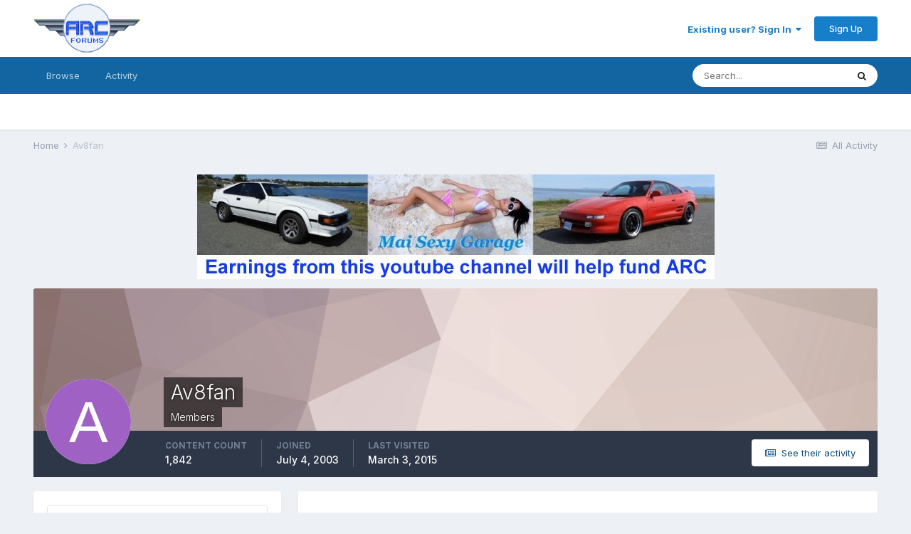

--- FILE ---
content_type: text/html;charset=UTF-8
request_url: http://www.arcforums.com/forums/air/index.php?/profile/626-av8fan/
body_size: 13194
content:
<!DOCTYPE html>
<html lang="en-US" dir="ltr">
	<head>
		<meta charset="utf-8">
		<title>Av8fan - ARC Discussion Forums</title>
		
		

	<meta name="viewport" content="width=device-width, initial-scale=1">


	
	


	<meta name="twitter:card" content="summary" />



	
		
			
				<meta property="og:site_name" content="ARC Discussion Forums">
			
		
	

	
		
			
				<meta property="og:locale" content="en_US">
			
		
	


	
		<link rel="canonical" href="http://www.arcforums.com/forums/air/index.php?/profile/626-av8fan/" />
	




<link rel="manifest" href="http://www.arcforums.com/forums/air/index.php?/manifest.webmanifest/">
<meta name="msapplication-config" content="http://www.arcforums.com/forums/air/index.php?/browserconfig.xml/">
<meta name="msapplication-starturl" content="/">
<meta name="application-name" content="ARC Discussion Forums">

<meta name="apple-mobile-web-app-title" content="ARC Discussion Forums">

	<meta name="theme-color" content="#ffffff">






		


	
		<link href="https://fonts.googleapis.com/css?family=Inter:300,300i,400,400i,500,700,700i" rel="stylesheet" referrerpolicy="origin">
	



	<link rel='stylesheet' href='http://www.arcforums.com/forums/air/uploads/css_built_1/341e4a57816af3ba440d891ca87450ff_framework.css?v=e369326ef71609087475' media='all'>

	<link rel='stylesheet' href='http://www.arcforums.com/forums/air/uploads/css_built_1/05e81b71abe4f22d6eb8d1a929494829_responsive.css?v=e369326ef71609087475' media='all'>

	<link rel='stylesheet' href='http://www.arcforums.com/forums/air/uploads/css_built_1/90eb5adf50a8c640f633d47fd7eb1778_core.css?v=e369326ef71609087475' media='all'>

	<link rel='stylesheet' href='http://www.arcforums.com/forums/air/uploads/css_built_1/5a0da001ccc2200dc5625c3f3934497d_core_responsive.css?v=e369326ef71609087475' media='all'>

	<link rel='stylesheet' href='http://www.arcforums.com/forums/air/uploads/css_built_1/ffdbd8340d5c38a97b780eeb2549bc3f_profiles.css?v=e369326ef71609087475' media='all'>

	<link rel='stylesheet' href='http://www.arcforums.com/forums/air/uploads/css_built_1/f2ef08fd7eaff94a9763df0d2e2aaa1f_streams.css?v=e369326ef71609087475' media='all'>

	<link rel='stylesheet' href='http://www.arcforums.com/forums/air/uploads/css_built_1/9be4fe0d9dd3ee2160f368f53374cd3f_leaderboard.css?v=e369326ef71609087475' media='all'>

	<link rel='stylesheet' href='http://www.arcforums.com/forums/air/uploads/css_built_1/125515e1b6f230e3adf3a20c594b0cea_profiles_responsive.css?v=e369326ef71609087475' media='all'>





<link rel='stylesheet' href='http://www.arcforums.com/forums/air/uploads/css_built_1/258adbb6e4f3e83cd3b355f84e3fa002_custom.css?v=e369326ef71609087475' media='all'>




		
		

	
	<link rel='shortcut icon' href='http://www.arcforums.com/forums/air/uploads/monthly_2016_10/favicon.ico.76414e79f8faed937d4d6ec9b88e16e1.ico' type="image/x-icon">

	</head>
	<body class='ipsApp ipsApp_front ipsJS_none ipsClearfix' data-controller='core.front.core.app' data-message="" data-pageApp='core' data-pageLocation='front' data-pageModule='members' data-pageController='profile' data-pageID='626' >
		<a href='#ipsLayout_mainArea' class='ipsHide' title='Go to main content on this page' accesskey='m'>Jump to content</a>
		
			<div id='ipsLayout_header' class='ipsClearfix'>
				





				<header>
					<div class='ipsLayout_container'>
						


<a href='http://www.arcforums.com/forums/air/' id='elLogo' accesskey='1'><img src="http://www.arcforums.com/forums/air/uploads/monthly_2016_10/Forums_logo.gif.293719e9a1a39f8e022181ff2622eb0a.gif" alt='ARC Discussion Forums'></a>

						

	<ul id='elUserNav' class='ipsList_inline cSignedOut ipsResponsive_showDesktop'>
		
		<li id='elSignInLink'>
			<a href='http://www.arcforums.com/forums/air/index.php?/login/' data-ipsMenu-closeOnClick="false" data-ipsMenu id='elUserSignIn'>
				Existing user? Sign In &nbsp;<i class='fa fa-caret-down'></i>
			</a>
			
<div id='elUserSignIn_menu' class='ipsMenu ipsMenu_auto ipsHide'>
	<form accept-charset='utf-8' method='post' action='http://www.arcforums.com/forums/air/index.php?/login/' data-controller="core.global.core.login">
		<input type="hidden" name="csrfKey" value="c928c20da70a5848960a0507a6487905">
		<input type="hidden" name="ref" value="aHR0cDovL3d3dy5hcmNmb3J1bXMuY29tL2ZvcnVtcy9haXIvaW5kZXgucGhwPy9wcm9maWxlLzYyNi1hdjhmYW4v">
		<div data-role="loginForm">
			
			
			
				
<div class="ipsPad ipsForm ipsForm_vertical">
	<h4 class="ipsType_sectionHead">Sign In</h4>
	<br><br>
	<ul class='ipsList_reset'>
		<li class="ipsFieldRow ipsFieldRow_noLabel ipsFieldRow_fullWidth">
			
			
				<input type="text" placeholder="Display Name" name="auth" autocomplete="username">
			
		</li>
		<li class="ipsFieldRow ipsFieldRow_noLabel ipsFieldRow_fullWidth">
			<input type="password" placeholder="Password" name="password" autocomplete="current-password">
		</li>
		<li class="ipsFieldRow ipsFieldRow_checkbox ipsClearfix">
			<span class="ipsCustomInput">
				<input type="checkbox" name="remember_me" id="remember_me_checkbox" value="1" checked aria-checked="true">
				<span></span>
			</span>
			<div class="ipsFieldRow_content">
				<label class="ipsFieldRow_label" for="remember_me_checkbox">Remember me</label>
				<span class="ipsFieldRow_desc">Not recommended on shared computers</span>
			</div>
		</li>
		<li class="ipsFieldRow ipsFieldRow_fullWidth">
			<button type="submit" name="_processLogin" value="usernamepassword" class="ipsButton ipsButton_primary ipsButton_small" id="elSignIn_submit">Sign In</button>
			
				<p class="ipsType_right ipsType_small">
					
						<a href='http://www.arcforums.com/forums/air/index.php?/lostpassword/' data-ipsDialog data-ipsDialog-title='Forgot your password?'>
					
					Forgot your password?</a>
				</p>
			
		</li>
	</ul>
</div>
			
		</div>
	</form>
</div>
		</li>
		
			<li>
				
					<a href='http://www.arcforums.com/forums/air/index.php?/register/' data-ipsDialog data-ipsDialog-size='narrow' data-ipsDialog-title='Sign Up' id='elRegisterButton' class='ipsButton ipsButton_normal ipsButton_primary'>Sign Up</a>
				
			</li>
		
	</ul>

						
<ul class='ipsMobileHamburger ipsList_reset ipsResponsive_hideDesktop'>
	<li data-ipsDrawer data-ipsDrawer-drawerElem='#elMobileDrawer'>
		<a href='#'>
			
			
				
			
			
			
			<i class='fa fa-navicon'></i>
		</a>
	</li>
</ul>
					</div>
				</header>
				

	<nav data-controller='core.front.core.navBar' class=' ipsResponsive_showDesktop'>
		<div class='ipsNavBar_primary ipsLayout_container '>
			<ul data-role="primaryNavBar" class='ipsClearfix'>
				


	
		
		
		<li  id='elNavSecondary_1' data-role="navBarItem" data-navApp="core" data-navExt="CustomItem">
			
			
				<a href="http://www.arcforums.com/forums/air/"  data-navItem-id="1" >
					Browse<span class='ipsNavBar_active__identifier'></span>
				</a>
			
			
				<ul class='ipsNavBar_secondary ipsHide' data-role='secondaryNavBar'>
					


	
		
		
		<li  id='elNavSecondary_8' data-role="navBarItem" data-navApp="forums" data-navExt="Forums">
			
			
				<a href="http://www.arcforums.com/forums/air/index.php"  data-navItem-id="8" >
					Forums<span class='ipsNavBar_active__identifier'></span>
				</a>
			
			
		</li>
	
	

	
		
		
		<li  id='elNavSecondary_9' data-role="navBarItem" data-navApp="calendar" data-navExt="Calendar">
			
			
				<a href="http://www.arcforums.com/forums/air/index.php?/calendar/"  data-navItem-id="9" >
					Calendar<span class='ipsNavBar_active__identifier'></span>
				</a>
			
			
		</li>
	
	

	
	

	
		
		
		<li  id='elNavSecondary_11' data-role="navBarItem" data-navApp="core" data-navExt="StaffDirectory">
			
			
				<a href="http://www.arcforums.com/forums/air/index.php?/staff/"  data-navItem-id="11" >
					Staff<span class='ipsNavBar_active__identifier'></span>
				</a>
			
			
		</li>
	
	

	
		
		
		<li  id='elNavSecondary_12' data-role="navBarItem" data-navApp="core" data-navExt="OnlineUsers">
			
			
				<a href="http://www.arcforums.com/forums/air/index.php?/online/"  data-navItem-id="12" >
					Online Users<span class='ipsNavBar_active__identifier'></span>
				</a>
			
			
		</li>
	
	

					<li class='ipsHide' id='elNavigationMore_1' data-role='navMore'>
						<a href='#' data-ipsMenu data-ipsMenu-appendTo='#elNavigationMore_1' id='elNavigationMore_1_dropdown'>More <i class='fa fa-caret-down'></i></a>
						<ul class='ipsHide ipsMenu ipsMenu_auto' id='elNavigationMore_1_dropdown_menu' data-role='moreDropdown'></ul>
					</li>
				</ul>
			
		</li>
	
	

	
		
		
		<li  id='elNavSecondary_2' data-role="navBarItem" data-navApp="core" data-navExt="CustomItem">
			
			
				<a href="http://www.arcforums.com/forums/air/index.php?/discover/"  data-navItem-id="2" >
					Activity<span class='ipsNavBar_active__identifier'></span>
				</a>
			
			
				<ul class='ipsNavBar_secondary ipsHide' data-role='secondaryNavBar'>
					


	
		
		
		<li  id='elNavSecondary_3' data-role="navBarItem" data-navApp="core" data-navExt="AllActivity">
			
			
				<a href="http://www.arcforums.com/forums/air/index.php?/discover/"  data-navItem-id="3" >
					All Activity<span class='ipsNavBar_active__identifier'></span>
				</a>
			
			
		</li>
	
	

	
	

	
	

	
	

	
		
		
		<li  id='elNavSecondary_7' data-role="navBarItem" data-navApp="core" data-navExt="Search">
			
			
				<a href="http://www.arcforums.com/forums/air/index.php?/search/"  data-navItem-id="7" >
					Search<span class='ipsNavBar_active__identifier'></span>
				</a>
			
			
		</li>
	
	

					<li class='ipsHide' id='elNavigationMore_2' data-role='navMore'>
						<a href='#' data-ipsMenu data-ipsMenu-appendTo='#elNavigationMore_2' id='elNavigationMore_2_dropdown'>More <i class='fa fa-caret-down'></i></a>
						<ul class='ipsHide ipsMenu ipsMenu_auto' id='elNavigationMore_2_dropdown_menu' data-role='moreDropdown'></ul>
					</li>
				</ul>
			
		</li>
	
	

	
	

	
	

	
	

				<li class='ipsHide' id='elNavigationMore' data-role='navMore'>
					<a href='#' data-ipsMenu data-ipsMenu-appendTo='#elNavigationMore' id='elNavigationMore_dropdown'>More</a>
					<ul class='ipsNavBar_secondary ipsHide' data-role='secondaryNavBar'>
						<li class='ipsHide' id='elNavigationMore_more' data-role='navMore'>
							<a href='#' data-ipsMenu data-ipsMenu-appendTo='#elNavigationMore_more' id='elNavigationMore_more_dropdown'>More <i class='fa fa-caret-down'></i></a>
							<ul class='ipsHide ipsMenu ipsMenu_auto' id='elNavigationMore_more_dropdown_menu' data-role='moreDropdown'></ul>
						</li>
					</ul>
				</li>
			</ul>
			

	<div id="elSearchWrapper">
		<div id='elSearch' class='' data-controller='core.front.core.quickSearch'>
			<form accept-charset='utf-8' action='//www.arcforums.com/forums/air/index.php?/search/&amp;do=quicksearch' method='post'>
				<input type='search' id='elSearchField' placeholder='Search...' name='q' autocomplete='off' aria-label='Search'>
				<button class='cSearchSubmit' type="submit" aria-label='Search'><i class="fa fa-search"></i></button>
				<div id="elSearchExpanded">
					<div class="ipsMenu_title">
						Search In
					</div>
					<ul class="ipsSideMenu_list ipsSideMenu_withRadios ipsSideMenu_small" data-ipsSideMenu data-ipsSideMenu-type="radio" data-ipsSideMenu-responsive="false" data-role="searchContexts">
						<li>
							<span class='ipsSideMenu_item ipsSideMenu_itemActive' data-ipsMenuValue='all'>
								<input type="radio" name="type" value="all" checked id="elQuickSearchRadio_type_all">
								<label for='elQuickSearchRadio_type_all' id='elQuickSearchRadio_type_all_label'>Everywhere</label>
							</span>
						</li>
						
						
							<li>
								<span class='ipsSideMenu_item' data-ipsMenuValue='core_statuses_status'>
									<input type="radio" name="type" value="core_statuses_status" id="elQuickSearchRadio_type_core_statuses_status">
									<label for='elQuickSearchRadio_type_core_statuses_status' id='elQuickSearchRadio_type_core_statuses_status_label'>Status Updates</label>
								</span>
							</li>
						
						
						<li data-role="showMoreSearchContexts">
							<span class='ipsSideMenu_item' data-action="showMoreSearchContexts" data-exclude="core_statuses_status">
								More options...
							</span>
						</li>
					</ul>
					<div class="ipsMenu_title">
						Find results that contain...
					</div>
					<ul class='ipsSideMenu_list ipsSideMenu_withRadios ipsSideMenu_small ipsType_normal' role="radiogroup" data-ipsSideMenu data-ipsSideMenu-type="radio" data-ipsSideMenu-responsive="false" data-filterType='andOr'>
						
							<li>
								<span class='ipsSideMenu_item ipsSideMenu_itemActive' data-ipsMenuValue='or'>
									<input type="radio" name="search_and_or" value="or" checked id="elRadio_andOr_or">
									<label for='elRadio_andOr_or' id='elField_andOr_label_or'><em>Any</em> of my search term words</label>
								</span>
							</li>
						
							<li>
								<span class='ipsSideMenu_item ' data-ipsMenuValue='and'>
									<input type="radio" name="search_and_or" value="and"  id="elRadio_andOr_and">
									<label for='elRadio_andOr_and' id='elField_andOr_label_and'><em>All</em> of my search term words</label>
								</span>
							</li>
						
					</ul>
					<div class="ipsMenu_title">
						Find results in...
					</div>
					<ul class='ipsSideMenu_list ipsSideMenu_withRadios ipsSideMenu_small ipsType_normal' role="radiogroup" data-ipsSideMenu data-ipsSideMenu-type="radio" data-ipsSideMenu-responsive="false" data-filterType='searchIn'>
						<li>
							<span class='ipsSideMenu_item ipsSideMenu_itemActive' data-ipsMenuValue='all'>
								<input type="radio" name="search_in" value="all" checked id="elRadio_searchIn_and">
								<label for='elRadio_searchIn_and' id='elField_searchIn_label_all'>Content titles and body</label>
							</span>
						</li>
						<li>
							<span class='ipsSideMenu_item' data-ipsMenuValue='titles'>
								<input type="radio" name="search_in" value="titles" id="elRadio_searchIn_titles">
								<label for='elRadio_searchIn_titles' id='elField_searchIn_label_titles'>Content titles only</label>
							</span>
						</li>
					</ul>
				</div>
			</form>
		</div>
	</div>

		</div>
	</nav>

				
<ul id='elMobileNav' class='ipsResponsive_hideDesktop' data-controller='core.front.core.mobileNav'>
	
		
			<li id='elMobileBreadcrumb'>
				<a href='http://www.arcforums.com/forums/air/'>
					<span>Home</span>
				</a>
			</li>
		
	
	
	
	<li >
		<a data-action="defaultStream" href='http://www.arcforums.com/forums/air/index.php?/discover/'><i class="fa fa-newspaper-o" aria-hidden="true"></i></a>
	</li>

	

	
		<li class='ipsJS_show'>
			<a href='http://www.arcforums.com/forums/air/index.php?/search/'><i class='fa fa-search'></i></a>
		</li>
	
</ul>
			</div>
		
		<main id='ipsLayout_body' class='ipsLayout_container'>
			<div id='ipsLayout_contentArea'>
				<div id='ipsLayout_contentWrapper'>
					
<nav class='ipsBreadcrumb ipsBreadcrumb_top ipsFaded_withHover'>
	

	<ul class='ipsList_inline ipsPos_right'>
		
		<li >
			<a data-action="defaultStream" class='ipsType_light '  href='http://www.arcforums.com/forums/air/index.php?/discover/'><i class="fa fa-newspaper-o" aria-hidden="true"></i> <span>All Activity</span></a>
		</li>
		
	</ul>

	<ul data-role="breadcrumbList">
		<li>
			<a title="Home" href='http://www.arcforums.com/forums/air/'>
				<span>Home <i class='fa fa-angle-right'></i></span>
			</a>
		</li>
		
		
			<li>
				
					<a href='http://www.arcforums.com/forums/air/index.php?/profile/626-av8fan/'>
						<span>Av8fan </span>
					</a>
				
			</li>
		
	</ul>
</nav>
					
					<div id='ipsLayout_mainArea'>
						<p align="center"><a href="https://www.youtube.com/channel/UCA9LuGwcqw3koX1obREeg4w/videos" target="_blank"><img border="0" src="http://www.arcair.com/mai-sexy-garage/MSG-728x90.jpg"></a>
						
						
						

	




						

<!-- When altering this template be sure to also check for similar in the hovercard -->
<div data-controller='core.front.profile.main'>
	

<header data-role="profileHeader">
	<div class='ipsPageHead_special ' id='elProfileHeader' data-controller='core.global.core.coverPhoto' data-url="http://www.arcforums.com/forums/air/index.php?/profile/626-av8fan/&amp;csrfKey=c928c20da70a5848960a0507a6487905" data-coverOffset='0'>
		
			<div class='ipsCoverPhoto_container' style="background-color: hsl(8, 100%, 80% )">
				<img src='http://www.arcforums.com/forums/air/uploads/set_resources_1/84c1e40ea0e759e3f1505eb1788ddf3c_pattern.png' class='ipsCoverPhoto_photo' data-action="toggleCoverPhoto" alt=''>
			</div>
		
		
		<div class='ipsColumns ipsColumns_collapsePhone' data-hideOnCoverEdit>
			<div class='ipsColumn ipsColumn_fixed ipsColumn_narrow ipsPos_center' id='elProfilePhoto'>
				
					<span class='ipsUserPhoto ipsUserPhoto_xlarge'>					
						<img src='data:image/svg+xml,%3Csvg%20xmlns%3D%22http%3A%2F%2Fwww.w3.org%2F2000%2Fsvg%22%20viewBox%3D%220%200%201024%201024%22%20style%3D%22background%3A%239f62c4%22%3E%3Cg%3E%3Ctext%20text-anchor%3D%22middle%22%20dy%3D%22.35em%22%20x%3D%22512%22%20y%3D%22512%22%20fill%3D%22%23ffffff%22%20font-size%3D%22700%22%20font-family%3D%22-apple-system%2C%20BlinkMacSystemFont%2C%20Roboto%2C%20Helvetica%2C%20Arial%2C%20sans-serif%22%3EA%3C%2Ftext%3E%3C%2Fg%3E%3C%2Fsvg%3E' alt=''>
					</span>
				
				
			</div>
			<div class='ipsColumn ipsColumn_fluid'>
				<div class='ipsPos_left ipsPad cProfileHeader_name ipsType_normal'>
					<h1 class='ipsType_reset ipsPageHead_barText'>
						Av8fan

						
                        
					</h1>
					<span>
						<span class='ipsPageHead_barText'>Members</span>
					</span>
				</div>
				
					<ul class='ipsList_inline ipsPad ipsResponsive_hidePhone ipsResponsive_block ipsPos_left'>
						
							<li>

<div data-followApp='core' data-followArea='member' data-followID='626'  data-controller='core.front.core.followButton'>
	
		

	
</div></li>
						
						
					</ul>
				
			</div>
		</div>
	</div>

	<div class='ipsGrid ipsAreaBackground ipsPad ipsResponsive_showPhone ipsResponsive_block'>
		
		
		

		
		
		<div data-role='switchView' class='ipsGrid_span12'>
			<div data-action="goToProfile" data-type='phone' class='ipsHide'>
				<a href='http://www.arcforums.com/forums/air/index.php?/profile/626-av8fan/' class='ipsButton ipsButton_veryLight ipsButton_small ipsButton_fullWidth' title="Av8fan's Profile"><i class='fa fa-user'></i></a>
			</div>
			<div data-action="browseContent" data-type='phone' class=''>
				<a href="http://www.arcforums.com/forums/air/index.php?/profile/626-av8fan/content/" class='ipsButton ipsButton_veryLight ipsButton_small ipsButton_fullWidth'  title="Av8fan's Content"><i class='fa fa-newspaper-o'></i></a>
			</div>
		</div>
	</div>

	<div id='elProfileStats' class='ipsClearfix sm:ipsPadding ipsResponsive_pull'>
		<div data-role='switchView' class='ipsResponsive_hidePhone ipsPos_right'>
			<a href='http://www.arcforums.com/forums/air/index.php?/profile/626-av8fan/' class='ipsButton ipsButton_veryLight ipsButton_small ipsPos_right ipsHide' data-action="goToProfile" data-type='full' title="Av8fan's Profile"><i class='fa fa-user'></i> <span class='ipsResponsive_showDesktop ipsResponsive_inline'>&nbsp;View Profile</span></a>
			<a href="http://www.arcforums.com/forums/air/index.php?/profile/626-av8fan/content/" class='ipsButton ipsButton_veryLight ipsButton_small ipsPos_right ' data-action="browseContent" data-type='full' title="Av8fan's Content"><i class='fa fa-newspaper-o'></i> <span class='ipsResponsive_showDesktop ipsResponsive_inline'>&nbsp;See their activity</span></a>
		</div>
		<ul class='ipsList_reset ipsFlex ipsFlex-ai:center ipsFlex-fw:wrap ipsPos_left ipsResponsive_noFloat'>
			<li>
				<h4 class='ipsType_minorHeading'>Content Count</h4>
				1,842
			</li>
			<li>
				<h4 class='ipsType_minorHeading'>Joined</h4>
				<time datetime='2003-07-04T21:47:34Z' title='07/04/2003 09:47  PM' data-short='22 yr'>July 4, 2003</time>
			</li>
            
			<li>
				<h4 class='ipsType_minorHeading'>Last visited</h4>
				<span>
					
                    <time datetime='2015-03-03T21:56:04Z' title='03/03/2015 09:56  PM' data-short='10 yr'>March 3, 2015</time>
				</span>
			</li>
            
			
		</ul>
	</div>
</header>
	<div data-role="profileContent" class='ipsSpacer_top'>

		<div class='ipsColumns ipsColumns_collapseTablet' data-controller="core.front.profile.body">
			<div class='ipsColumn ipsColumn_fixed ipsColumn_veryWide' id='elProfileInfoColumn'>
				<div class='ipsPadding ipsBox ipsResponsive_pull'>
					
					
					
					
                        
                    
					
	 				
						<div class='ipsWidget ipsWidget_vertical cProfileSidebarBlock ipsBox ipsBox--child ipsSpacer_bottom' data-location='defaultFields'>
							<h2 class='ipsWidget_title ipsType_reset'>About Av8fan</h2>
							<div class='ipsWidget_inner ipsPad'>
								
								<ul class='ipsDataList ipsDataList_reducedSpacing cProfileFields'>
									
									
										<li class='ipsDataItem'>
											<span class='ipsDataItem_generic ipsDataItem_size3 ipsType_break'><strong>Rank</strong></span>
											<div class='ipsDataItem_generic ipsType_break'>
												
													Full Blown Model Geek
													<br>
												
												<img src='http://www.arcforums.com/forums/air/uploads/monthly_2016_10/bullet_black07.png.8e3d850d4000d67f5f52ee84fff4dc9e.png' alt=''>
											</div>
										</li>
									
									
								</ul>
							</div>
						</div>
					
					
						
						<div class='ipsWidget ipsWidget_vertical cProfileSidebarBlock ipsBox ipsBox--child ipsSpacer_bottom' data-location='customFields'>
							
                                <h2 class='ipsWidget_title ipsType_reset'>Contact Methods</h2>
                            
                            <div class='ipsWidget_inner ipsPad'>
								<ul class='ipsDataList ipsDataList_reducedSpacing cProfileFields'>
									
									
										<li class='ipsDataItem ipsType_break'>
											
												<span class='ipsDataItem_generic ipsDataItem_size3 ipsType_break'><strong>Website URL</strong></span>
												<div class='ipsDataItem_generic'><div class='ipsType_break ipsContained'>http://</div></div>
											
										</li>
									
									
									
										<li class='ipsDataItem ipsType_break'>
											
												<span class='ipsDataItem_generic ipsDataItem_size3 ipsType_break'><strong>ICQ</strong></span>
												<div class='ipsDataItem_generic'><div class='ipsType_break ipsContained'>0</div></div>
											
										</li>
									
									
								</ul>
							</div>
						</div>
						
					
						
						<div class='ipsWidget ipsWidget_vertical cProfileSidebarBlock ipsBox ipsBox--child ipsSpacer_bottom' data-location='customFields'>
							
                                <h2 class='ipsWidget_title ipsType_reset'>Profile Information</h2>
                            
                            <div class='ipsWidget_inner ipsPad'>
								<ul class='ipsDataList ipsDataList_reducedSpacing cProfileFields'>
									
									
										<li class='ipsDataItem ipsType_break'>
											
												<span class='ipsDataItem_generic ipsDataItem_size3 ipsType_break'><strong>Gender</strong></span>
												<div class='ipsDataItem_generic'><div class='ipsType_break ipsContained'>Male</div></div>
											
										</li>
									
									
								</ul>
							</div>
						</div>
						
					
					
					
						<div class='ipsWidget ipsWidget_vertical cProfileSidebarBlock ipsBox ipsBox--child ipsSpacer_bottom' data-controller='core.front.profile.toggleBlock'>
							


	
	<h2 class='ipsWidget_title ipsType_reset'>
		

		Recent Profile Visitors
	</h2>
	<div class='ipsWidget_inner ipsPad'>
		<span class='ipsType_light'>
			17,698 profile views
		</span>
		
			<ul class='ipsDataList ipsDataList_reducedSpacing ipsSpacer_top'>
			
				<li class='ipsDataItem'>
					<div class='ipsType_center ipsDataItem_icon'>
						


	<a href="http://www.arcforums.com/forums/air/index.php?/profile/64642-ladarius/" data-ipsHover data-ipsHover-target="http://www.arcforums.com/forums/air/index.php?/profile/64642-ladarius/&amp;do=hovercard" class="ipsUserPhoto ipsUserPhoto_tiny" title="Go to Ladarius's profile">
		<img src='data:image/svg+xml,%3Csvg%20xmlns%3D%22http%3A%2F%2Fwww.w3.org%2F2000%2Fsvg%22%20viewBox%3D%220%200%201024%201024%22%20style%3D%22background%3A%23c49362%22%3E%3Cg%3E%3Ctext%20text-anchor%3D%22middle%22%20dy%3D%22.35em%22%20x%3D%22512%22%20y%3D%22512%22%20fill%3D%22%23ffffff%22%20font-size%3D%22700%22%20font-family%3D%22-apple-system%2C%20BlinkMacSystemFont%2C%20Roboto%2C%20Helvetica%2C%20Arial%2C%20sans-serif%22%3EL%3C%2Ftext%3E%3C%2Fg%3E%3C%2Fsvg%3E' alt='Ladarius'>
	</a>

					</div>
					<div class='ipsDataItem_main'>
						<h3 class='ipsDataItem_title'>

<a href='http://www.arcforums.com/forums/air/index.php?/profile/64642-ladarius/' data-ipsHover data-ipsHover-target='http://www.arcforums.com/forums/air/index.php?/profile/64642-ladarius/&amp;do=hovercard&amp;referrer=http%253A%252F%252Fwww.arcforums.com%252Fforums%252Fair%252Findex.php%253F%252Fprofile%252F626-av8fan%252F' title="Go to Ladarius's profile" class="ipsType_break">Ladarius</a></h3>
						<p class='ipsDataItem_meta ipsType_light'><time datetime='2022-04-21T10:45:53Z' title='04/21/2022 10:45  AM' data-short='3 yr'>April 21, 2022</time></p>
					</div>
				</li>
			
				<li class='ipsDataItem'>
					<div class='ipsType_center ipsDataItem_icon'>
						


	<a href="http://www.arcforums.com/forums/air/index.php?/profile/39167-cwill1117/" data-ipsHover data-ipsHover-target="http://www.arcforums.com/forums/air/index.php?/profile/39167-cwill1117/&amp;do=hovercard" class="ipsUserPhoto ipsUserPhoto_tiny" title="Go to CWILL1117's profile">
		<img src='data:image/svg+xml,%3Csvg%20xmlns%3D%22http%3A%2F%2Fwww.w3.org%2F2000%2Fsvg%22%20viewBox%3D%220%200%201024%201024%22%20style%3D%22background%3A%23c462a8%22%3E%3Cg%3E%3Ctext%20text-anchor%3D%22middle%22%20dy%3D%22.35em%22%20x%3D%22512%22%20y%3D%22512%22%20fill%3D%22%23ffffff%22%20font-size%3D%22700%22%20font-family%3D%22-apple-system%2C%20BlinkMacSystemFont%2C%20Roboto%2C%20Helvetica%2C%20Arial%2C%20sans-serif%22%3EC%3C%2Ftext%3E%3C%2Fg%3E%3C%2Fsvg%3E' alt='CWILL1117'>
	</a>

					</div>
					<div class='ipsDataItem_main'>
						<h3 class='ipsDataItem_title'>

<a href='http://www.arcforums.com/forums/air/index.php?/profile/39167-cwill1117/' data-ipsHover data-ipsHover-target='http://www.arcforums.com/forums/air/index.php?/profile/39167-cwill1117/&amp;do=hovercard&amp;referrer=http%253A%252F%252Fwww.arcforums.com%252Fforums%252Fair%252Findex.php%253F%252Fprofile%252F626-av8fan%252F' title="Go to CWILL1117's profile" class="ipsType_break">CWILL1117</a></h3>
						<p class='ipsDataItem_meta ipsType_light'><time datetime='2019-04-13T07:16:10Z' title='04/13/2019 07:16  AM' data-short='6 yr'>April 13, 2019</time></p>
					</div>
				</li>
			
			</ul>
		
	</div>

		
						</div>
					
				</div>

			</div>
			<section class='ipsColumn ipsColumn_fluid'>
				<div class='ipsBox ipsResponsive_pull'>
					

<div id='elProfileTabs_content' class='ipsTabs_panels ipsPadding ipsAreaBackground_reset'>
	
		
			<div id="ipsTabs_elProfileTabs_elProfileTab_activity_panel" class='ipsTabs_panel ipsAreaBackground_reset'>
				
<div data-controller="core.front.statuses.statusFeed">
	
	
		<ol class='ipsStream ipsList_reset' data-role='activityStream' id='elProfileActivityOverview'>
			
				

<li class='ipsStreamItem ipsStreamItem_contentBlock ipsStreamItem_expanded ipsAreaBackground_reset ipsPad  ' data-role='activityItem' data-timestamp='1423593293'>
	<div class='ipsStreamItem_container ipsClearfix'>
		
			
			<div class='ipsStreamItem_header ipsPhotoPanel ipsPhotoPanel_mini'>
								
					<span class='ipsStreamItem_contentType' data-ipsTooltip title='Post'><i class='fa fa-comment'></i></span>
				
				

	<a href="http://www.arcforums.com/forums/air/index.php?/profile/626-av8fan/" data-ipsHover data-ipsHover-target="http://www.arcforums.com/forums/air/index.php?/profile/626-av8fan/&amp;do=hovercard" class="ipsUserPhoto ipsUserPhoto_mini" title="Go to Av8fan's profile">
		<img src='data:image/svg+xml,%3Csvg%20xmlns%3D%22http%3A%2F%2Fwww.w3.org%2F2000%2Fsvg%22%20viewBox%3D%220%200%201024%201024%22%20style%3D%22background%3A%239f62c4%22%3E%3Cg%3E%3Ctext%20text-anchor%3D%22middle%22%20dy%3D%22.35em%22%20x%3D%22512%22%20y%3D%22512%22%20fill%3D%22%23ffffff%22%20font-size%3D%22700%22%20font-family%3D%22-apple-system%2C%20BlinkMacSystemFont%2C%20Roboto%2C%20Helvetica%2C%20Arial%2C%20sans-serif%22%3EA%3C%2Ftext%3E%3C%2Fg%3E%3C%2Fsvg%3E' alt='Av8fan'>
	</a>

				<div class=''>
					
					<h2 class='ipsType_reset ipsStreamItem_title ipsContained_container ipsStreamItem_titleSmall'>
						
						
						<span class='ipsType_break ipsContained'>
							<a href='http://www.arcforums.com/forums/air/index.php?/topic/282250-lf-148-weapons-a2g/&amp;do=findComment&amp;comment=2688260' data-linkType="link" data-searchable> LF - 1/48 weapons A2G</a>
						</span>
						
					</h2>
					
						<p class='ipsType_reset ipsStreamItem_status ipsType_blendLinks'>
							
<a href='http://www.arcforums.com/forums/air/index.php?/profile/626-av8fan/' data-ipsHover data-ipsHover-target='http://www.arcforums.com/forums/air/index.php?/profile/626-av8fan/&amp;do=hovercard' title="Go to Av8fan's profile" class="ipsType_break">Av8fan</a> replied to 
<a href='http://www.arcforums.com/forums/air/index.php?/profile/13123-utley/' data-ipsHover data-ipsHover-target='http://www.arcforums.com/forums/air/index.php?/profile/13123-utley/&amp;do=hovercard' title="Go to utley's profile" class="ipsType_break">utley</a>'s topic in <a href='http://www.arcforums.com/forums/air/index.php?/forum/4-buy-and-sell-add-scale-to-your-title/'>Buy and sell - add scale to your title</a>
						</p>
					
					
						
					
				</div>
			</div>
			
				<div class='ipsStreamItem_snippet ipsType_break'>
					
					 	

	<div class='ipsType_richText ipsContained ipsType_medium'>
		<div data-ipsTruncate data-ipsTruncate-type='remove' data-ipsTruncate-size='3 lines' data-ipsTruncate-watch='false'>
			I think that tobik has a great idea.  You may be able to get weapons sprues from Kinetic, or perhaps look in the completed builds here and other sites to see who has completed the Kinetic F-16 and offer to buy those pieces? 
In case Hanants isn't an option, there is ArmaHobby If your buying that many, maybe they could swing you a deal?
		</div>
	</div>

					
				</div>
				<ul class='ipsList_inline ipsStreamItem_meta ipsGap:1'>
					<li class='ipsType_light ipsType_medium'>
						<a href='http://www.arcforums.com/forums/air/index.php?/topic/282250-lf-148-weapons-a2g/&amp;do=findComment&amp;comment=2688260' class='ipsType_blendLinks'><i class='fa fa-clock-o'></i> <time datetime='2015-02-10T18:34:53Z' title='02/10/2015 06:34  PM' data-short='10 yr'>February 10, 2015</time></a>
					</li>
					
						<li class='ipsType_light ipsType_medium'>
							<a href='http://www.arcforums.com/forums/air/index.php?/topic/282250-lf-148-weapons-a2g/&amp;do=findComment&amp;comment=2688260' class='ipsType_blendLinks'>
								
									<i class='fa fa-comment'></i> 13 replies
								
							</a>
						</li>
					
					
					
				</ul>
			
		
	</div>
</li>
			
				

<li class='ipsStreamItem ipsStreamItem_contentBlock ipsStreamItem_expanded ipsAreaBackground_reset ipsPad  ' data-role='activityItem' data-timestamp='1423452099'>
	<div class='ipsStreamItem_container ipsClearfix'>
		
			
			<div class='ipsStreamItem_header ipsPhotoPanel ipsPhotoPanel_mini'>
								
					<span class='ipsStreamItem_contentType' data-ipsTooltip title='Post'><i class='fa fa-comment'></i></span>
				
				

	<a href="http://www.arcforums.com/forums/air/index.php?/profile/626-av8fan/" data-ipsHover data-ipsHover-target="http://www.arcforums.com/forums/air/index.php?/profile/626-av8fan/&amp;do=hovercard" class="ipsUserPhoto ipsUserPhoto_mini" title="Go to Av8fan's profile">
		<img src='data:image/svg+xml,%3Csvg%20xmlns%3D%22http%3A%2F%2Fwww.w3.org%2F2000%2Fsvg%22%20viewBox%3D%220%200%201024%201024%22%20style%3D%22background%3A%239f62c4%22%3E%3Cg%3E%3Ctext%20text-anchor%3D%22middle%22%20dy%3D%22.35em%22%20x%3D%22512%22%20y%3D%22512%22%20fill%3D%22%23ffffff%22%20font-size%3D%22700%22%20font-family%3D%22-apple-system%2C%20BlinkMacSystemFont%2C%20Roboto%2C%20Helvetica%2C%20Arial%2C%20sans-serif%22%3EA%3C%2Ftext%3E%3C%2Fg%3E%3C%2Fsvg%3E' alt='Av8fan'>
	</a>

				<div class=''>
					
					<h2 class='ipsType_reset ipsStreamItem_title ipsContained_container ipsStreamItem_titleSmall'>
						
						
						<span class='ipsType_break ipsContained'>
							<a href='http://www.arcforums.com/forums/air/index.php?/topic/282238-revells-best-148-kits/&amp;do=findComment&amp;comment=2687829' data-linkType="link" data-searchable> Revell&#039;s best 1/48 kits</a>
						</span>
						
					</h2>
					
						<p class='ipsType_reset ipsStreamItem_status ipsType_blendLinks'>
							
<a href='http://www.arcforums.com/forums/air/index.php?/profile/626-av8fan/' data-ipsHover data-ipsHover-target='http://www.arcforums.com/forums/air/index.php?/profile/626-av8fan/&amp;do=hovercard' title="Go to Av8fan's profile" class="ipsType_break">Av8fan</a> replied to 
<a href='http://www.arcforums.com/forums/air/index.php?/profile/15356-janissary/' data-ipsHover data-ipsHover-target='http://www.arcforums.com/forums/air/index.php?/profile/15356-janissary/&amp;do=hovercard' title="Go to Janissary's profile" class="ipsType_break">Janissary</a>'s topic in <a href='http://www.arcforums.com/forums/air/index.php?/forum/3-jet-modeling/'>Jet Modeling</a>
						</p>
					
					
						
					
				</div>
			</div>
			
				<div class='ipsStreamItem_snippet ipsType_break'>
					
					 	

	<div class='ipsType_richText ipsContained ipsType_medium'>
		<div data-ipsTruncate data-ipsTruncate-type='remove' data-ipsTruncate-size='3 lines' data-ipsTruncate-watch='false'>
			IIRC, the Eurofighter Typhoon had some fit issues around the airbrake, and the air intake was interesting to fit.  There was at least 1 resin aftermarket set for the intake. 
The Revell 1/48 Mosquito released a few years ago had some issues with spinners &amp; U/C.
		</div>
	</div>

					
				</div>
				<ul class='ipsList_inline ipsStreamItem_meta ipsGap:1'>
					<li class='ipsType_light ipsType_medium'>
						<a href='http://www.arcforums.com/forums/air/index.php?/topic/282238-revells-best-148-kits/&amp;do=findComment&amp;comment=2687829' class='ipsType_blendLinks'><i class='fa fa-clock-o'></i> <time datetime='2015-02-09T03:21:39Z' title='02/09/2015 03:21  AM' data-short='10 yr'>February 9, 2015</time></a>
					</li>
					
						<li class='ipsType_light ipsType_medium'>
							<a href='http://www.arcforums.com/forums/air/index.php?/topic/282238-revells-best-148-kits/&amp;do=findComment&amp;comment=2687829' class='ipsType_blendLinks'>
								
									<i class='fa fa-comment'></i> 31 replies
								
							</a>
						</li>
					
					
					
				</ul>
			
		
	</div>
</li>
			
				

<li class='ipsStreamItem ipsStreamItem_contentBlock ipsStreamItem_expanded ipsAreaBackground_reset ipsPad  ' data-role='activityItem' data-timestamp='1423450201'>
	<div class='ipsStreamItem_container ipsClearfix'>
		
			
			<div class='ipsStreamItem_header ipsPhotoPanel ipsPhotoPanel_mini'>
								
					<span class='ipsStreamItem_contentType' data-ipsTooltip title='Post'><i class='fa fa-comment'></i></span>
				
				

	<a href="http://www.arcforums.com/forums/air/index.php?/profile/626-av8fan/" data-ipsHover data-ipsHover-target="http://www.arcforums.com/forums/air/index.php?/profile/626-av8fan/&amp;do=hovercard" class="ipsUserPhoto ipsUserPhoto_mini" title="Go to Av8fan's profile">
		<img src='data:image/svg+xml,%3Csvg%20xmlns%3D%22http%3A%2F%2Fwww.w3.org%2F2000%2Fsvg%22%20viewBox%3D%220%200%201024%201024%22%20style%3D%22background%3A%239f62c4%22%3E%3Cg%3E%3Ctext%20text-anchor%3D%22middle%22%20dy%3D%22.35em%22%20x%3D%22512%22%20y%3D%22512%22%20fill%3D%22%23ffffff%22%20font-size%3D%22700%22%20font-family%3D%22-apple-system%2C%20BlinkMacSystemFont%2C%20Roboto%2C%20Helvetica%2C%20Arial%2C%20sans-serif%22%3EA%3C%2Ftext%3E%3C%2Fg%3E%3C%2Fsvg%3E' alt='Av8fan'>
	</a>

				<div class=''>
					
					<h2 class='ipsType_reset ipsStreamItem_title ipsContained_container ipsStreamItem_titleSmall'>
						
						
						<span class='ipsType_break ipsContained'>
							<a href='http://www.arcforums.com/forums/air/index.php?/topic/282250-lf-148-weapons-a2g/&amp;do=findComment&amp;comment=2687816' data-linkType="link" data-searchable> LF - 1/48 weapons A2G</a>
						</span>
						
					</h2>
					
						<p class='ipsType_reset ipsStreamItem_status ipsType_blendLinks'>
							
<a href='http://www.arcforums.com/forums/air/index.php?/profile/626-av8fan/' data-ipsHover data-ipsHover-target='http://www.arcforums.com/forums/air/index.php?/profile/626-av8fan/&amp;do=hovercard' title="Go to Av8fan's profile" class="ipsType_break">Av8fan</a> replied to 
<a href='http://www.arcforums.com/forums/air/index.php?/profile/13123-utley/' data-ipsHover data-ipsHover-target='http://www.arcforums.com/forums/air/index.php?/profile/13123-utley/&amp;do=hovercard' title="Go to utley's profile" class="ipsType_break">utley</a>'s topic in <a href='http://www.arcforums.com/forums/air/index.php?/forum/4-buy-and-sell-add-scale-to-your-title/'>Buy and sell - add scale to your title</a>
						</p>
					
					
						
					
				</div>
			</div>
			
				<div class='ipsStreamItem_snippet ipsType_break'>
					
					 	

	<div class='ipsType_richText ipsContained ipsType_medium'>
		<div data-ipsTruncate data-ipsTruncate-type='remove' data-ipsTruncate-size='3 lines' data-ipsTruncate-watch='false'>
			Found Attack Squadron GBU 31 Hannants 
No idea re accuracy etc etc.
		</div>
	</div>

					
				</div>
				<ul class='ipsList_inline ipsStreamItem_meta ipsGap:1'>
					<li class='ipsType_light ipsType_medium'>
						<a href='http://www.arcforums.com/forums/air/index.php?/topic/282250-lf-148-weapons-a2g/&amp;do=findComment&amp;comment=2687816' class='ipsType_blendLinks'><i class='fa fa-clock-o'></i> <time datetime='2015-02-09T02:50:01Z' title='02/09/2015 02:50  AM' data-short='10 yr'>February 9, 2015</time></a>
					</li>
					
						<li class='ipsType_light ipsType_medium'>
							<a href='http://www.arcforums.com/forums/air/index.php?/topic/282250-lf-148-weapons-a2g/&amp;do=findComment&amp;comment=2687816' class='ipsType_blendLinks'>
								
									<i class='fa fa-comment'></i> 13 replies
								
							</a>
						</li>
					
					
					
				</ul>
			
		
	</div>
</li>
			
				

<li class='ipsStreamItem ipsStreamItem_contentBlock ipsStreamItem_expanded ipsAreaBackground_reset ipsPad  ' data-role='activityItem' data-timestamp='1423061121'>
	<div class='ipsStreamItem_container ipsClearfix'>
		
			
			<div class='ipsStreamItem_header ipsPhotoPanel ipsPhotoPanel_mini'>
								
					<span class='ipsStreamItem_contentType' data-ipsTooltip title='Post'><i class='fa fa-comment'></i></span>
				
				

	<a href="http://www.arcforums.com/forums/air/index.php?/profile/626-av8fan/" data-ipsHover data-ipsHover-target="http://www.arcforums.com/forums/air/index.php?/profile/626-av8fan/&amp;do=hovercard" class="ipsUserPhoto ipsUserPhoto_mini" title="Go to Av8fan's profile">
		<img src='data:image/svg+xml,%3Csvg%20xmlns%3D%22http%3A%2F%2Fwww.w3.org%2F2000%2Fsvg%22%20viewBox%3D%220%200%201024%201024%22%20style%3D%22background%3A%239f62c4%22%3E%3Cg%3E%3Ctext%20text-anchor%3D%22middle%22%20dy%3D%22.35em%22%20x%3D%22512%22%20y%3D%22512%22%20fill%3D%22%23ffffff%22%20font-size%3D%22700%22%20font-family%3D%22-apple-system%2C%20BlinkMacSystemFont%2C%20Roboto%2C%20Helvetica%2C%20Arial%2C%20sans-serif%22%3EA%3C%2Ftext%3E%3C%2Fg%3E%3C%2Fsvg%3E' alt='Av8fan'>
	</a>

				<div class=''>
					
					<h2 class='ipsType_reset ipsStreamItem_title ipsContained_container ipsStreamItem_titleSmall'>
						
						
						<span class='ipsType_break ipsContained'>
							<a href='http://www.arcforums.com/forums/air/index.php?/topic/282151-transasia-plane-crash/&amp;do=findComment&amp;comment=2686739' data-linkType="link" data-searchable> TransAsia plane crash</a>
						</span>
						
					</h2>
					
						<p class='ipsType_reset ipsStreamItem_status ipsType_blendLinks'>
							
<a href='http://www.arcforums.com/forums/air/index.php?/profile/626-av8fan/' data-ipsHover data-ipsHover-target='http://www.arcforums.com/forums/air/index.php?/profile/626-av8fan/&amp;do=hovercard' title="Go to Av8fan's profile" class="ipsType_break">Av8fan</a> replied to 
<a href='http://www.arcforums.com/forums/air/index.php?/profile/12471-kg4kpg/' data-ipsHover data-ipsHover-target='http://www.arcforums.com/forums/air/index.php?/profile/12471-kg4kpg/&amp;do=hovercard' title="Go to kg4kpg's profile" class="ipsType_break">kg4kpg</a>'s topic in <a href='http://www.arcforums.com/forums/air/index.php?/forum/2-general-discussion/'>General Discussion</a>
						</p>
					
					
						
					
				</div>
			</div>
			
				<div class='ipsStreamItem_snippet ipsType_break'>
					
					 	

	<div class='ipsType_richText ipsContained ipsType_medium'>
		<div data-ipsTruncate data-ipsTruncate-type='remove' data-ipsTruncate-size='3 lines' data-ipsTruncate-watch='false'>
			My condolences. RIP.
		</div>
	</div>

					
				</div>
				<ul class='ipsList_inline ipsStreamItem_meta ipsGap:1'>
					<li class='ipsType_light ipsType_medium'>
						<a href='http://www.arcforums.com/forums/air/index.php?/topic/282151-transasia-plane-crash/&amp;do=findComment&amp;comment=2686739' class='ipsType_blendLinks'><i class='fa fa-clock-o'></i> <time datetime='2015-02-04T14:45:21Z' title='02/04/2015 02:45  PM' data-short='10 yr'>February 4, 2015</time></a>
					</li>
					
						<li class='ipsType_light ipsType_medium'>
							<a href='http://www.arcforums.com/forums/air/index.php?/topic/282151-transasia-plane-crash/&amp;do=findComment&amp;comment=2686739' class='ipsType_blendLinks'>
								
									<i class='fa fa-comment'></i> 49 replies
								
							</a>
						</li>
					
					
					
				</ul>
			
		
	</div>
</li>
			
				

<li class='ipsStreamItem ipsStreamItem_contentBlock ipsStreamItem_expanded ipsAreaBackground_reset ipsPad  ' data-role='activityItem' data-timestamp='1423057256'>
	<div class='ipsStreamItem_container ipsClearfix'>
		
			
			<div class='ipsStreamItem_header ipsPhotoPanel ipsPhotoPanel_mini'>
								
					<span class='ipsStreamItem_contentType' data-ipsTooltip title='Post'><i class='fa fa-comment'></i></span>
				
				

	<a href="http://www.arcforums.com/forums/air/index.php?/profile/626-av8fan/" data-ipsHover data-ipsHover-target="http://www.arcforums.com/forums/air/index.php?/profile/626-av8fan/&amp;do=hovercard" class="ipsUserPhoto ipsUserPhoto_mini" title="Go to Av8fan's profile">
		<img src='data:image/svg+xml,%3Csvg%20xmlns%3D%22http%3A%2F%2Fwww.w3.org%2F2000%2Fsvg%22%20viewBox%3D%220%200%201024%201024%22%20style%3D%22background%3A%239f62c4%22%3E%3Cg%3E%3Ctext%20text-anchor%3D%22middle%22%20dy%3D%22.35em%22%20x%3D%22512%22%20y%3D%22512%22%20fill%3D%22%23ffffff%22%20font-size%3D%22700%22%20font-family%3D%22-apple-system%2C%20BlinkMacSystemFont%2C%20Roboto%2C%20Helvetica%2C%20Arial%2C%20sans-serif%22%3EA%3C%2Ftext%3E%3C%2Fg%3E%3C%2Fsvg%3E' alt='Av8fan'>
	</a>

				<div class=''>
					
					<h2 class='ipsType_reset ipsStreamItem_title ipsContained_container ipsStreamItem_titleSmall'>
						
						
						<span class='ipsType_break ipsContained'>
							<a href='http://www.arcforums.com/forums/air/index.php?/topic/282148-grumman-hellcat-sparrow-pylon/&amp;do=findComment&amp;comment=2686719' data-linkType="link" data-searchable> Grumman Hellcat Sparrow pylon</a>
						</span>
						
					</h2>
					
						<p class='ipsType_reset ipsStreamItem_status ipsType_blendLinks'>
							
<a href='http://www.arcforums.com/forums/air/index.php?/profile/626-av8fan/' data-ipsHover data-ipsHover-target='http://www.arcforums.com/forums/air/index.php?/profile/626-av8fan/&amp;do=hovercard' title="Go to Av8fan's profile" class="ipsType_break">Av8fan</a> replied to 
<a href='http://www.arcforums.com/forums/air/index.php?/profile/5982-rex/' data-ipsHover data-ipsHover-target='http://www.arcforums.com/forums/air/index.php?/profile/5982-rex/&amp;do=hovercard' title="Go to Rex's profile" class="ipsType_break">Rex</a>'s topic in <a href='http://www.arcforums.com/forums/air/index.php?/forum/8-props/'>Props</a>
						</p>
					
					
						
					
				</div>
			</div>
			
				<div class='ipsStreamItem_snippet ipsType_break'>
					
					 	

	<div class='ipsType_richText ipsContained ipsType_medium'>
		<div data-ipsTruncate data-ipsTruncate-type='remove' data-ipsTruncate-size='3 lines' data-ipsTruncate-watch='false'>
			Apologies if you have seen these already, but, I will post the link just in case. 
RIS Link  
Very interesting project.  Would like to see it done. 
Edit  photos are near the bottom of the page and clicking on them gives close ups. We know what the dimensions of the insignia are. It wont be exact, but, using the bars as a reference may give a close number as to the upper width of the pylon. 
Best of luck
		</div>
	</div>

					
				</div>
				<ul class='ipsList_inline ipsStreamItem_meta ipsGap:1'>
					<li class='ipsType_light ipsType_medium'>
						<a href='http://www.arcforums.com/forums/air/index.php?/topic/282148-grumman-hellcat-sparrow-pylon/&amp;do=findComment&amp;comment=2686719' class='ipsType_blendLinks'><i class='fa fa-clock-o'></i> <time datetime='2015-02-04T13:40:56Z' title='02/04/2015 01:40  PM' data-short='10 yr'>February 4, 2015</time></a>
					</li>
					
						<li class='ipsType_light ipsType_medium'>
							<a href='http://www.arcforums.com/forums/air/index.php?/topic/282148-grumman-hellcat-sparrow-pylon/&amp;do=findComment&amp;comment=2686719' class='ipsType_blendLinks'>
								
									<i class='fa fa-comment'></i> 2 replies
								
							</a>
						</li>
					
					
					
				</ul>
			
		
	</div>
</li>
			
				

<li class='ipsStreamItem ipsStreamItem_contentBlock ipsStreamItem_expanded ipsAreaBackground_reset ipsPad  ' data-role='activityItem' data-timestamp='1421976037'>
	<div class='ipsStreamItem_container ipsClearfix'>
		
			
			<div class='ipsStreamItem_header ipsPhotoPanel ipsPhotoPanel_mini'>
								
					<span class='ipsStreamItem_contentType' data-ipsTooltip title='Post'><i class='fa fa-comment'></i></span>
				
				

	<a href="http://www.arcforums.com/forums/air/index.php?/profile/626-av8fan/" data-ipsHover data-ipsHover-target="http://www.arcforums.com/forums/air/index.php?/profile/626-av8fan/&amp;do=hovercard" class="ipsUserPhoto ipsUserPhoto_mini" title="Go to Av8fan's profile">
		<img src='data:image/svg+xml,%3Csvg%20xmlns%3D%22http%3A%2F%2Fwww.w3.org%2F2000%2Fsvg%22%20viewBox%3D%220%200%201024%201024%22%20style%3D%22background%3A%239f62c4%22%3E%3Cg%3E%3Ctext%20text-anchor%3D%22middle%22%20dy%3D%22.35em%22%20x%3D%22512%22%20y%3D%22512%22%20fill%3D%22%23ffffff%22%20font-size%3D%22700%22%20font-family%3D%22-apple-system%2C%20BlinkMacSystemFont%2C%20Roboto%2C%20Helvetica%2C%20Arial%2C%20sans-serif%22%3EA%3C%2Ftext%3E%3C%2Fg%3E%3C%2Fsvg%3E' alt='Av8fan'>
	</a>

				<div class=''>
					
					<h2 class='ipsType_reset ipsStreamItem_title ipsContained_container ipsStreamItem_titleSmall'>
						
						
						<span class='ipsType_break ipsContained'>
							<a href='http://www.arcforums.com/forums/air/index.php?/topic/281807-which-f-14-was-used-in-top-gun/&amp;do=findComment&amp;comment=2683348' data-linkType="link" data-searchable> Which F-14 was used in &quot;Top Gun&quot;</a>
						</span>
						
					</h2>
					
						<p class='ipsType_reset ipsStreamItem_status ipsType_blendLinks'>
							
<a href='http://www.arcforums.com/forums/air/index.php?/profile/626-av8fan/' data-ipsHover data-ipsHover-target='http://www.arcforums.com/forums/air/index.php?/profile/626-av8fan/&amp;do=hovercard' title="Go to Av8fan's profile" class="ipsType_break">Av8fan</a> replied to 
<a href='http://www.arcforums.com/forums/air/index.php?/profile/12480-jgrease/' data-ipsHover data-ipsHover-target='http://www.arcforums.com/forums/air/index.php?/profile/12480-jgrease/&amp;do=hovercard' title="Go to jgrease's profile" class="ipsType_break">jgrease</a>'s topic in <a href='http://www.arcforums.com/forums/air/index.php?/forum/3-jet-modeling/'>Jet Modeling</a>
						</p>
					
					
						
					
				</div>
			</div>
			
				<div class='ipsStreamItem_snippet ipsType_break'>
					
					 	

	<div class='ipsType_richText ipsContained ipsType_medium'>
		<div data-ipsTruncate data-ipsTruncate-type='remove' data-ipsTruncate-size='3 lines' data-ipsTruncate-watch='false'>
			I still watch the dogfight scene every once and a while. 
Looking forward to your build Jgrease.
		</div>
	</div>

					
				</div>
				<ul class='ipsList_inline ipsStreamItem_meta ipsGap:1'>
					<li class='ipsType_light ipsType_medium'>
						<a href='http://www.arcforums.com/forums/air/index.php?/topic/281807-which-f-14-was-used-in-top-gun/&amp;do=findComment&amp;comment=2683348' class='ipsType_blendLinks'><i class='fa fa-clock-o'></i> <time datetime='2015-01-23T01:20:37Z' title='01/23/2015 01:20  AM' data-short='11 yr'>January 23, 2015</time></a>
					</li>
					
						<li class='ipsType_light ipsType_medium'>
							<a href='http://www.arcforums.com/forums/air/index.php?/topic/281807-which-f-14-was-used-in-top-gun/&amp;do=findComment&amp;comment=2683348' class='ipsType_blendLinks'>
								
									<i class='fa fa-comment'></i> 11 replies
								
							</a>
						</li>
					
					
					
				</ul>
			
		
	</div>
</li>
			
				

<li class='ipsStreamItem ipsStreamItem_contentBlock ipsStreamItem_expanded ipsAreaBackground_reset ipsPad  ' data-role='activityItem' data-timestamp='1421955033'>
	<div class='ipsStreamItem_container ipsClearfix'>
		
			
			<div class='ipsStreamItem_header ipsPhotoPanel ipsPhotoPanel_mini'>
								
					<span class='ipsStreamItem_contentType' data-ipsTooltip title='Post'><i class='fa fa-comment'></i></span>
				
				

	<a href="http://www.arcforums.com/forums/air/index.php?/profile/626-av8fan/" data-ipsHover data-ipsHover-target="http://www.arcforums.com/forums/air/index.php?/profile/626-av8fan/&amp;do=hovercard" class="ipsUserPhoto ipsUserPhoto_mini" title="Go to Av8fan's profile">
		<img src='data:image/svg+xml,%3Csvg%20xmlns%3D%22http%3A%2F%2Fwww.w3.org%2F2000%2Fsvg%22%20viewBox%3D%220%200%201024%201024%22%20style%3D%22background%3A%239f62c4%22%3E%3Cg%3E%3Ctext%20text-anchor%3D%22middle%22%20dy%3D%22.35em%22%20x%3D%22512%22%20y%3D%22512%22%20fill%3D%22%23ffffff%22%20font-size%3D%22700%22%20font-family%3D%22-apple-system%2C%20BlinkMacSystemFont%2C%20Roboto%2C%20Helvetica%2C%20Arial%2C%20sans-serif%22%3EA%3C%2Ftext%3E%3C%2Fg%3E%3C%2Fsvg%3E' alt='Av8fan'>
	</a>

				<div class=''>
					
					<h2 class='ipsType_reset ipsStreamItem_title ipsContained_container ipsStreamItem_titleSmall'>
						
						
						<span class='ipsType_break ipsContained'>
							<a href='http://www.arcforums.com/forums/air/index.php?/topic/281772-vince-maddux/&amp;do=findComment&amp;comment=2683251' data-linkType="link" data-searchable> Vince Maddux</a>
						</span>
						
					</h2>
					
						<p class='ipsType_reset ipsStreamItem_status ipsType_blendLinks'>
							
<a href='http://www.arcforums.com/forums/air/index.php?/profile/626-av8fan/' data-ipsHover data-ipsHover-target='http://www.arcforums.com/forums/air/index.php?/profile/626-av8fan/&amp;do=hovercard' title="Go to Av8fan's profile" class="ipsType_break">Av8fan</a> replied to 
<a href='http://www.arcforums.com/forums/air/index.php?/profile/6160-mhaz/' data-ipsHover data-ipsHover-target='http://www.arcforums.com/forums/air/index.php?/profile/6160-mhaz/&amp;do=hovercard' title="Go to MHaz's profile" class="ipsType_break">MHaz</a>'s topic in <a href='http://www.arcforums.com/forums/air/index.php?/forum/2-general-discussion/'>General Discussion</a>
						</p>
					
					
						
					
				</div>
			</div>
			
				<div class='ipsStreamItem_snippet ipsType_break'>
					
					 	

	<div class='ipsType_richText ipsContained ipsType_medium'>
		<div data-ipsTruncate data-ipsTruncate-type='remove' data-ipsTruncate-size='3 lines' data-ipsTruncate-watch='false'>
			My condolences to you and your family.
		</div>
	</div>

					
				</div>
				<ul class='ipsList_inline ipsStreamItem_meta ipsGap:1'>
					<li class='ipsType_light ipsType_medium'>
						<a href='http://www.arcforums.com/forums/air/index.php?/topic/281772-vince-maddux/&amp;do=findComment&amp;comment=2683251' class='ipsType_blendLinks'><i class='fa fa-clock-o'></i> <time datetime='2015-01-22T19:30:33Z' title='01/22/2015 07:30  PM' data-short='11 yr'>January 22, 2015</time></a>
					</li>
					
						<li class='ipsType_light ipsType_medium'>
							<a href='http://www.arcforums.com/forums/air/index.php?/topic/281772-vince-maddux/&amp;do=findComment&amp;comment=2683251' class='ipsType_blendLinks'>
								
									<i class='fa fa-comment'></i> 23 replies
								
							</a>
						</li>
					
					
					
				</ul>
			
		
	</div>
</li>
			
				

<li class='ipsStreamItem ipsStreamItem_contentBlock ipsStreamItem_expanded ipsAreaBackground_reset ipsPad  ' data-role='activityItem' data-timestamp='1421807495'>
	<div class='ipsStreamItem_container ipsClearfix'>
		
			
			<div class='ipsStreamItem_header ipsPhotoPanel ipsPhotoPanel_mini'>
								
					<span class='ipsStreamItem_contentType' data-ipsTooltip title='Post'><i class='fa fa-comment'></i></span>
				
				

	<a href="http://www.arcforums.com/forums/air/index.php?/profile/626-av8fan/" data-ipsHover data-ipsHover-target="http://www.arcforums.com/forums/air/index.php?/profile/626-av8fan/&amp;do=hovercard" class="ipsUserPhoto ipsUserPhoto_mini" title="Go to Av8fan's profile">
		<img src='data:image/svg+xml,%3Csvg%20xmlns%3D%22http%3A%2F%2Fwww.w3.org%2F2000%2Fsvg%22%20viewBox%3D%220%200%201024%201024%22%20style%3D%22background%3A%239f62c4%22%3E%3Cg%3E%3Ctext%20text-anchor%3D%22middle%22%20dy%3D%22.35em%22%20x%3D%22512%22%20y%3D%22512%22%20fill%3D%22%23ffffff%22%20font-size%3D%22700%22%20font-family%3D%22-apple-system%2C%20BlinkMacSystemFont%2C%20Roboto%2C%20Helvetica%2C%20Arial%2C%20sans-serif%22%3EA%3C%2Ftext%3E%3C%2Fg%3E%3C%2Fsvg%3E' alt='Av8fan'>
	</a>

				<div class=''>
					
					<h2 class='ipsType_reset ipsStreamItem_title ipsContained_container ipsStreamItem_titleSmall'>
						
						
						<span class='ipsType_break ipsContained'>
							<a href='http://www.arcforums.com/forums/air/index.php?/topic/281748-sby-deusula-core-ship-independant-command-vessel/&amp;do=findComment&amp;comment=2682801' data-linkType="link" data-searchable> SBY Deusula Core Ship - Independant Command Vessel</a>
						</span>
						
					</h2>
					
						<p class='ipsType_reset ipsStreamItem_status ipsType_blendLinks'>
							
<a href='http://www.arcforums.com/forums/air/index.php?/profile/626-av8fan/' data-ipsHover data-ipsHover-target='http://www.arcforums.com/forums/air/index.php?/profile/626-av8fan/&amp;do=hovercard' title="Go to Av8fan's profile" class="ipsType_break">Av8fan</a> replied to 
<a href='http://www.arcforums.com/forums/air/index.php?/profile/19362-the-madhatter/' data-ipsHover data-ipsHover-target='http://www.arcforums.com/forums/air/index.php?/profile/19362-the-madhatter/&amp;do=hovercard' title="Go to The Madhatter's profile" class="ipsType_break">The Madhatter</a>'s topic in <a href='http://www.arcforums.com/forums/air/index.php?/forum/11-sci-fi-modeling/'>Sci-Fi Modeling</a>
						</p>
					
					
						
					
				</div>
			</div>
			
				<div class='ipsStreamItem_snippet ipsType_break'>
					
					 	

	<div class='ipsType_richText ipsContained ipsType_medium'>
		<div data-ipsTruncate data-ipsTruncate-type='remove' data-ipsTruncate-size='3 lines' data-ipsTruncate-watch='false'>
			Excellent work.  Very well done. 
I enjoyed Yamato 2199.   
Time to watch the Wave motion gun blow something up.
		</div>
	</div>

					
				</div>
				<ul class='ipsList_inline ipsStreamItem_meta ipsGap:1'>
					<li class='ipsType_light ipsType_medium'>
						<a href='http://www.arcforums.com/forums/air/index.php?/topic/281748-sby-deusula-core-ship-independant-command-vessel/&amp;do=findComment&amp;comment=2682801' class='ipsType_blendLinks'><i class='fa fa-clock-o'></i> <time datetime='2015-01-21T02:31:35Z' title='01/21/2015 02:31  AM' data-short='11 yr'>January 21, 2015</time></a>
					</li>
					
						<li class='ipsType_light ipsType_medium'>
							<a href='http://www.arcforums.com/forums/air/index.php?/topic/281748-sby-deusula-core-ship-independant-command-vessel/&amp;do=findComment&amp;comment=2682801' class='ipsType_blendLinks'>
								
									<i class='fa fa-comment'></i> 4 replies
								
							</a>
						</li>
					
					
					
				</ul>
			
		
	</div>
</li>
			
				

<li class='ipsStreamItem ipsStreamItem_contentBlock ipsStreamItem_expanded ipsAreaBackground_reset ipsPad  ' data-role='activityItem' data-timestamp='1421624659'>
	<div class='ipsStreamItem_container ipsClearfix'>
		
			
			<div class='ipsStreamItem_header ipsPhotoPanel ipsPhotoPanel_mini'>
								
					<span class='ipsStreamItem_contentType' data-ipsTooltip title='Post'><i class='fa fa-comment'></i></span>
				
				

	<a href="http://www.arcforums.com/forums/air/index.php?/profile/626-av8fan/" data-ipsHover data-ipsHover-target="http://www.arcforums.com/forums/air/index.php?/profile/626-av8fan/&amp;do=hovercard" class="ipsUserPhoto ipsUserPhoto_mini" title="Go to Av8fan's profile">
		<img src='data:image/svg+xml,%3Csvg%20xmlns%3D%22http%3A%2F%2Fwww.w3.org%2F2000%2Fsvg%22%20viewBox%3D%220%200%201024%201024%22%20style%3D%22background%3A%239f62c4%22%3E%3Cg%3E%3Ctext%20text-anchor%3D%22middle%22%20dy%3D%22.35em%22%20x%3D%22512%22%20y%3D%22512%22%20fill%3D%22%23ffffff%22%20font-size%3D%22700%22%20font-family%3D%22-apple-system%2C%20BlinkMacSystemFont%2C%20Roboto%2C%20Helvetica%2C%20Arial%2C%20sans-serif%22%3EA%3C%2Ftext%3E%3C%2Fg%3E%3C%2Fsvg%3E' alt='Av8fan'>
	</a>

				<div class=''>
					
					<h2 class='ipsType_reset ipsStreamItem_title ipsContained_container ipsStreamItem_titleSmall'>
						
						
						<span class='ipsType_break ipsContained'>
							<a href='http://www.arcforums.com/forums/air/index.php?/topic/281718-sr-71-hasegawa-172/&amp;do=findComment&amp;comment=2682193' data-linkType="link" data-searchable> SR-71 Hasegawa 1/72</a>
						</span>
						
					</h2>
					
						<p class='ipsType_reset ipsStreamItem_status ipsType_blendLinks'>
							
<a href='http://www.arcforums.com/forums/air/index.php?/profile/626-av8fan/' data-ipsHover data-ipsHover-target='http://www.arcforums.com/forums/air/index.php?/profile/626-av8fan/&amp;do=hovercard' title="Go to Av8fan's profile" class="ipsType_break">Av8fan</a> replied to 
<a href='http://www.arcforums.com/forums/air/index.php?/profile/514-toadwbg/' data-ipsHover data-ipsHover-target='http://www.arcforums.com/forums/air/index.php?/profile/514-toadwbg/&amp;do=hovercard' title="Go to toadwbg's profile" class="ipsType_break">toadwbg</a>'s topic in <a href='http://www.arcforums.com/forums/air/index.php?/forum/14-in-progress-pics/'>In-Progress Pics</a>
						</p>
					
					
						
					
				</div>
			</div>
			
				<div class='ipsStreamItem_snippet ipsType_break'>
					
					 	

	<div class='ipsType_richText ipsContained ipsType_medium'>
		<div data-ipsTruncate data-ipsTruncate-type='remove' data-ipsTruncate-size='3 lines' data-ipsTruncate-watch='false'>
			Looking forward to this build. 
I still remember the 1 an only time I got to see a SR-71.  Fantastic.
		</div>
	</div>

					
				</div>
				<ul class='ipsList_inline ipsStreamItem_meta ipsGap:1'>
					<li class='ipsType_light ipsType_medium'>
						<a href='http://www.arcforums.com/forums/air/index.php?/topic/281718-sr-71-hasegawa-172/&amp;do=findComment&amp;comment=2682193' class='ipsType_blendLinks'><i class='fa fa-clock-o'></i> <time datetime='2015-01-18T23:44:19Z' title='01/18/2015 11:44  PM' data-short='11 yr'>January 18, 2015</time></a>
					</li>
					
						<li class='ipsType_light ipsType_medium'>
							<a href='http://www.arcforums.com/forums/air/index.php?/topic/281718-sr-71-hasegawa-172/&amp;do=findComment&amp;comment=2682193' class='ipsType_blendLinks'>
								
									<i class='fa fa-comment'></i> 35 replies
								
							</a>
						</li>
					
					
					
				</ul>
			
		
	</div>
</li>
			
				

<li class='ipsStreamItem ipsStreamItem_contentBlock ipsStreamItem_expanded ipsAreaBackground_reset ipsPad  ' data-role='activityItem' data-timestamp='1421599234'>
	<div class='ipsStreamItem_container ipsClearfix'>
		
			
			<div class='ipsStreamItem_header ipsPhotoPanel ipsPhotoPanel_mini'>
								
					<span class='ipsStreamItem_contentType' data-ipsTooltip title='Post'><i class='fa fa-comment'></i></span>
				
				

	<a href="http://www.arcforums.com/forums/air/index.php?/profile/626-av8fan/" data-ipsHover data-ipsHover-target="http://www.arcforums.com/forums/air/index.php?/profile/626-av8fan/&amp;do=hovercard" class="ipsUserPhoto ipsUserPhoto_mini" title="Go to Av8fan's profile">
		<img src='data:image/svg+xml,%3Csvg%20xmlns%3D%22http%3A%2F%2Fwww.w3.org%2F2000%2Fsvg%22%20viewBox%3D%220%200%201024%201024%22%20style%3D%22background%3A%239f62c4%22%3E%3Cg%3E%3Ctext%20text-anchor%3D%22middle%22%20dy%3D%22.35em%22%20x%3D%22512%22%20y%3D%22512%22%20fill%3D%22%23ffffff%22%20font-size%3D%22700%22%20font-family%3D%22-apple-system%2C%20BlinkMacSystemFont%2C%20Roboto%2C%20Helvetica%2C%20Arial%2C%20sans-serif%22%3EA%3C%2Ftext%3E%3C%2Fg%3E%3C%2Fsvg%3E' alt='Av8fan'>
	</a>

				<div class=''>
					
					<h2 class='ipsType_reset ipsStreamItem_title ipsContained_container ipsStreamItem_titleSmall'>
						
						
						<span class='ipsType_break ipsContained'>
							<a href='http://www.arcforums.com/forums/air/index.php?/topic/281655-french-carrier-heading-out-rafale-in-action/&amp;do=findComment&amp;comment=2682025' data-linkType="link" data-searchable> French Carrier heading out, Rafale in action?</a>
						</span>
						
					</h2>
					
						<p class='ipsType_reset ipsStreamItem_status ipsType_blendLinks'>
							
<a href='http://www.arcforums.com/forums/air/index.php?/profile/626-av8fan/' data-ipsHover data-ipsHover-target='http://www.arcforums.com/forums/air/index.php?/profile/626-av8fan/&amp;do=hovercard' title="Go to Av8fan's profile" class="ipsType_break">Av8fan</a> replied to 
<a href='http://www.arcforums.com/forums/air/index.php?/profile/17049-darkknight/' data-ipsHover data-ipsHover-target='http://www.arcforums.com/forums/air/index.php?/profile/17049-darkknight/&amp;do=hovercard' title="Go to DarkKnight's profile" class="ipsType_break">DarkKnight</a>'s topic in <a href='http://www.arcforums.com/forums/air/index.php?/forum/2-general-discussion/'>General Discussion</a>
						</p>
					
					
						
					
				</div>
			</div>
			
				<div class='ipsStreamItem_snippet ipsType_break'>
					
					 	

	<div class='ipsType_richText ipsContained ipsType_medium'>
		<div data-ipsTruncate data-ipsTruncate-type='remove' data-ipsTruncate-size='3 lines' data-ipsTruncate-watch='false'>
			Trigger, 
Don't forget the ACE kits.  IIRC the instructions aren't in english, but, you could always use the ones from the revell page or 1999.co. Just a thought. 
One of these days I have to buy a 2 seater and make that awesome whatif JR scheme
		</div>
	</div>

					
				</div>
				<ul class='ipsList_inline ipsStreamItem_meta ipsGap:1'>
					<li class='ipsType_light ipsType_medium'>
						<a href='http://www.arcforums.com/forums/air/index.php?/topic/281655-french-carrier-heading-out-rafale-in-action/&amp;do=findComment&amp;comment=2682025' class='ipsType_blendLinks'><i class='fa fa-clock-o'></i> <time datetime='2015-01-18T16:40:34Z' title='01/18/2015 04:40  PM' data-short='11 yr'>January 18, 2015</time></a>
					</li>
					
						<li class='ipsType_light ipsType_medium'>
							<a href='http://www.arcforums.com/forums/air/index.php?/topic/281655-french-carrier-heading-out-rafale-in-action/&amp;do=findComment&amp;comment=2682025' class='ipsType_blendLinks'>
								
									<i class='fa fa-comment'></i> 19 replies
								
							</a>
						</li>
					
					
					
				</ul>
			
		
	</div>
</li>
			
				

<li class='ipsStreamItem ipsStreamItem_contentBlock ipsStreamItem_expanded ipsAreaBackground_reset ipsPad  ' data-role='activityItem' data-timestamp='1421588289'>
	<div class='ipsStreamItem_container ipsClearfix'>
		
			
			<div class='ipsStreamItem_header ipsPhotoPanel ipsPhotoPanel_mini'>
								
					<span class='ipsStreamItem_contentType' data-ipsTooltip title='Post'><i class='fa fa-comment'></i></span>
				
				

	<a href="http://www.arcforums.com/forums/air/index.php?/profile/626-av8fan/" data-ipsHover data-ipsHover-target="http://www.arcforums.com/forums/air/index.php?/profile/626-av8fan/&amp;do=hovercard" class="ipsUserPhoto ipsUserPhoto_mini" title="Go to Av8fan's profile">
		<img src='data:image/svg+xml,%3Csvg%20xmlns%3D%22http%3A%2F%2Fwww.w3.org%2F2000%2Fsvg%22%20viewBox%3D%220%200%201024%201024%22%20style%3D%22background%3A%239f62c4%22%3E%3Cg%3E%3Ctext%20text-anchor%3D%22middle%22%20dy%3D%22.35em%22%20x%3D%22512%22%20y%3D%22512%22%20fill%3D%22%23ffffff%22%20font-size%3D%22700%22%20font-family%3D%22-apple-system%2C%20BlinkMacSystemFont%2C%20Roboto%2C%20Helvetica%2C%20Arial%2C%20sans-serif%22%3EA%3C%2Ftext%3E%3C%2Fg%3E%3C%2Fsvg%3E' alt='Av8fan'>
	</a>

				<div class=''>
					
					<h2 class='ipsType_reset ipsStreamItem_title ipsContained_container ipsStreamItem_titleSmall'>
						
						
						<span class='ipsType_break ipsContained'>
							<a href='http://www.arcforums.com/forums/air/index.php?/topic/281655-french-carrier-heading-out-rafale-in-action/&amp;do=findComment&amp;comment=2681976' data-linkType="link" data-searchable> French Carrier heading out, Rafale in action?</a>
						</span>
						
					</h2>
					
						<p class='ipsType_reset ipsStreamItem_status ipsType_blendLinks'>
							
<a href='http://www.arcforums.com/forums/air/index.php?/profile/626-av8fan/' data-ipsHover data-ipsHover-target='http://www.arcforums.com/forums/air/index.php?/profile/626-av8fan/&amp;do=hovercard' title="Go to Av8fan's profile" class="ipsType_break">Av8fan</a> replied to 
<a href='http://www.arcforums.com/forums/air/index.php?/profile/17049-darkknight/' data-ipsHover data-ipsHover-target='http://www.arcforums.com/forums/air/index.php?/profile/17049-darkknight/&amp;do=hovercard' title="Go to DarkKnight's profile" class="ipsType_break">DarkKnight</a>'s topic in <a href='http://www.arcforums.com/forums/air/index.php?/forum/2-general-discussion/'>General Discussion</a>
						</p>
					
					
						
					
				</div>
			</div>
			
				<div class='ipsStreamItem_snippet ipsType_break'>
					
					 	

	<div class='ipsType_richText ipsContained ipsType_medium'>
		<div data-ipsTruncate data-ipsTruncate-type='remove' data-ipsTruncate-size='3 lines' data-ipsTruncate-watch='false'>
			I like the looks of the Rafale.  The Revell 1/48 is pretty good, and I will have to get a few more when funds allow. Now will anyone release a 1/32nd?
		</div>
	</div>

					
				</div>
				<ul class='ipsList_inline ipsStreamItem_meta ipsGap:1'>
					<li class='ipsType_light ipsType_medium'>
						<a href='http://www.arcforums.com/forums/air/index.php?/topic/281655-french-carrier-heading-out-rafale-in-action/&amp;do=findComment&amp;comment=2681976' class='ipsType_blendLinks'><i class='fa fa-clock-o'></i> <time datetime='2015-01-18T13:38:09Z' title='01/18/2015 01:38  PM' data-short='11 yr'>January 18, 2015</time></a>
					</li>
					
						<li class='ipsType_light ipsType_medium'>
							<a href='http://www.arcforums.com/forums/air/index.php?/topic/281655-french-carrier-heading-out-rafale-in-action/&amp;do=findComment&amp;comment=2681976' class='ipsType_blendLinks'>
								
									<i class='fa fa-comment'></i> 19 replies
								
							</a>
						</li>
					
					
					
				</ul>
			
		
	</div>
</li>
			
				

<li class='ipsStreamItem ipsStreamItem_contentBlock ipsStreamItem_expanded ipsAreaBackground_reset ipsPad  ' data-role='activityItem' data-timestamp='1421588144'>
	<div class='ipsStreamItem_container ipsClearfix'>
		
			
			<div class='ipsStreamItem_header ipsPhotoPanel ipsPhotoPanel_mini'>
								
					<span class='ipsStreamItem_contentType' data-ipsTooltip title='Post'><i class='fa fa-comment'></i></span>
				
				

	<a href="http://www.arcforums.com/forums/air/index.php?/profile/626-av8fan/" data-ipsHover data-ipsHover-target="http://www.arcforums.com/forums/air/index.php?/profile/626-av8fan/&amp;do=hovercard" class="ipsUserPhoto ipsUserPhoto_mini" title="Go to Av8fan's profile">
		<img src='data:image/svg+xml,%3Csvg%20xmlns%3D%22http%3A%2F%2Fwww.w3.org%2F2000%2Fsvg%22%20viewBox%3D%220%200%201024%201024%22%20style%3D%22background%3A%239f62c4%22%3E%3Cg%3E%3Ctext%20text-anchor%3D%22middle%22%20dy%3D%22.35em%22%20x%3D%22512%22%20y%3D%22512%22%20fill%3D%22%23ffffff%22%20font-size%3D%22700%22%20font-family%3D%22-apple-system%2C%20BlinkMacSystemFont%2C%20Roboto%2C%20Helvetica%2C%20Arial%2C%20sans-serif%22%3EA%3C%2Ftext%3E%3C%2Fg%3E%3C%2Fsvg%3E' alt='Av8fan'>
	</a>

				<div class=''>
					
					<h2 class='ipsType_reset ipsStreamItem_title ipsContained_container ipsStreamItem_titleSmall'>
						
						
						<span class='ipsType_break ipsContained'>
							<a href='http://www.arcforums.com/forums/air/index.php?/topic/281708-disaster-in-the-desert/&amp;do=findComment&amp;comment=2681975' data-linkType="link" data-searchable> Disaster in the Desert</a>
						</span>
						
					</h2>
					
						<p class='ipsType_reset ipsStreamItem_status ipsType_blendLinks'>
							
<a href='http://www.arcforums.com/forums/air/index.php?/profile/626-av8fan/' data-ipsHover data-ipsHover-target='http://www.arcforums.com/forums/air/index.php?/profile/626-av8fan/&amp;do=hovercard' title="Go to Av8fan's profile" class="ipsType_break">Av8fan</a> replied to 
<a href='http://www.arcforums.com/forums/air/index.php?/profile/21991-devilleader501/' data-ipsHover data-ipsHover-target='http://www.arcforums.com/forums/air/index.php?/profile/21991-devilleader501/&amp;do=hovercard' title="Go to Devilleader501's profile" class="ipsType_break">Devilleader501</a>'s topic in <a href='http://www.arcforums.com/forums/air/index.php?/forum/2-general-discussion/'>General Discussion</a>
						</p>
					
					
						
					
				</div>
			</div>
			
				<div class='ipsStreamItem_snippet ipsType_break'>
					
					 	

	<div class='ipsType_richText ipsContained ipsType_medium'>
		<div data-ipsTruncate data-ipsTruncate-type='remove' data-ipsTruncate-size='3 lines' data-ipsTruncate-watch='false'>
			Wishing you both a full and speedy recovery.
		</div>
	</div>

					
				</div>
				<ul class='ipsList_inline ipsStreamItem_meta ipsGap:1'>
					<li class='ipsType_light ipsType_medium'>
						<a href='http://www.arcforums.com/forums/air/index.php?/topic/281708-disaster-in-the-desert/&amp;do=findComment&amp;comment=2681975' class='ipsType_blendLinks'><i class='fa fa-clock-o'></i> <time datetime='2015-01-18T13:35:44Z' title='01/18/2015 01:35  PM' data-short='11 yr'>January 18, 2015</time></a>
					</li>
					
						<li class='ipsType_light ipsType_medium'>
							<a href='http://www.arcforums.com/forums/air/index.php?/topic/281708-disaster-in-the-desert/&amp;do=findComment&amp;comment=2681975' class='ipsType_blendLinks'>
								
									<i class='fa fa-comment'></i> 8 replies
								
							</a>
						</li>
					
					
					
				</ul>
			
		
	</div>
</li>
			
				

<li class='ipsStreamItem ipsStreamItem_contentBlock ipsStreamItem_expanded ipsAreaBackground_reset ipsPad  ' data-role='activityItem' data-timestamp='1421087835'>
	<div class='ipsStreamItem_container ipsClearfix'>
		
			
			<div class='ipsStreamItem_header ipsPhotoPanel ipsPhotoPanel_mini'>
								
					<span class='ipsStreamItem_contentType' data-ipsTooltip title='Post'><i class='fa fa-comment'></i></span>
				
				

	<a href="http://www.arcforums.com/forums/air/index.php?/profile/626-av8fan/" data-ipsHover data-ipsHover-target="http://www.arcforums.com/forums/air/index.php?/profile/626-av8fan/&amp;do=hovercard" class="ipsUserPhoto ipsUserPhoto_mini" title="Go to Av8fan's profile">
		<img src='data:image/svg+xml,%3Csvg%20xmlns%3D%22http%3A%2F%2Fwww.w3.org%2F2000%2Fsvg%22%20viewBox%3D%220%200%201024%201024%22%20style%3D%22background%3A%239f62c4%22%3E%3Cg%3E%3Ctext%20text-anchor%3D%22middle%22%20dy%3D%22.35em%22%20x%3D%22512%22%20y%3D%22512%22%20fill%3D%22%23ffffff%22%20font-size%3D%22700%22%20font-family%3D%22-apple-system%2C%20BlinkMacSystemFont%2C%20Roboto%2C%20Helvetica%2C%20Arial%2C%20sans-serif%22%3EA%3C%2Ftext%3E%3C%2Fg%3E%3C%2Fsvg%3E' alt='Av8fan'>
	</a>

				<div class=''>
					
					<h2 class='ipsType_reset ipsStreamItem_title ipsContained_container ipsStreamItem_titleSmall'>
						
						
						<span class='ipsType_break ipsContained'>
							<a href='http://www.arcforums.com/forums/air/index.php?/topic/281562-fox-news/&amp;do=findComment&amp;comment=2680424' data-linkType="link" data-searchable> Fox News</a>
						</span>
						
					</h2>
					
						<p class='ipsType_reset ipsStreamItem_status ipsType_blendLinks'>
							
<a href='http://www.arcforums.com/forums/air/index.php?/profile/626-av8fan/' data-ipsHover data-ipsHover-target='http://www.arcforums.com/forums/air/index.php?/profile/626-av8fan/&amp;do=hovercard' title="Go to Av8fan's profile" class="ipsType_break">Av8fan</a> replied to 
<a href='http://www.arcforums.com/forums/air/index.php?/profile/547-vince14/' data-ipsHover data-ipsHover-target='http://www.arcforums.com/forums/air/index.php?/profile/547-vince14/&amp;do=hovercard' title="Go to vince14's profile" class="ipsType_break">vince14</a>'s topic in <a href='http://www.arcforums.com/forums/air/index.php?/forum/2-general-discussion/'>General Discussion</a>
						</p>
					
					
						
					
				</div>
			</div>
			
				<div class='ipsStreamItem_snippet ipsType_break'>
					
					 	

	<div class='ipsType_richText ipsContained ipsType_medium'>
		<div data-ipsTruncate data-ipsTruncate-type='remove' data-ipsTruncate-size='3 lines' data-ipsTruncate-watch='false'>
			Media accuracy: 
One of my favorite stories about the X-15, yeah you gotta wait till 3:13 for the punchline. 
Mr. Art Simone was a VERY brave man to walk into that.
		</div>
	</div>

					
				</div>
				<ul class='ipsList_inline ipsStreamItem_meta ipsGap:1'>
					<li class='ipsType_light ipsType_medium'>
						<a href='http://www.arcforums.com/forums/air/index.php?/topic/281562-fox-news/&amp;do=findComment&amp;comment=2680424' class='ipsType_blendLinks'><i class='fa fa-clock-o'></i> <time datetime='2015-01-12T18:37:15Z' title='01/12/2015 06:37  PM' data-short='11 yr'>January 12, 2015</time></a>
					</li>
					
						<li class='ipsType_light ipsType_medium'>
							<a href='http://www.arcforums.com/forums/air/index.php?/topic/281562-fox-news/&amp;do=findComment&amp;comment=2680424' class='ipsType_blendLinks'>
								
									<i class='fa fa-comment'></i> 27 replies
								
							</a>
						</li>
					
					
					
				</ul>
			
		
	</div>
</li>
			
				

<li class='ipsStreamItem ipsStreamItem_contentBlock ipsStreamItem_expanded ipsAreaBackground_reset ipsPad  ' data-role='activityItem' data-timestamp='1420994140'>
	<div class='ipsStreamItem_container ipsClearfix'>
		
			
			<div class='ipsStreamItem_header ipsPhotoPanel ipsPhotoPanel_mini'>
								
					<span class='ipsStreamItem_contentType' data-ipsTooltip title='Post'><i class='fa fa-comment'></i></span>
				
				

	<a href="http://www.arcforums.com/forums/air/index.php?/profile/626-av8fan/" data-ipsHover data-ipsHover-target="http://www.arcforums.com/forums/air/index.php?/profile/626-av8fan/&amp;do=hovercard" class="ipsUserPhoto ipsUserPhoto_mini" title="Go to Av8fan's profile">
		<img src='data:image/svg+xml,%3Csvg%20xmlns%3D%22http%3A%2F%2Fwww.w3.org%2F2000%2Fsvg%22%20viewBox%3D%220%200%201024%201024%22%20style%3D%22background%3A%239f62c4%22%3E%3Cg%3E%3Ctext%20text-anchor%3D%22middle%22%20dy%3D%22.35em%22%20x%3D%22512%22%20y%3D%22512%22%20fill%3D%22%23ffffff%22%20font-size%3D%22700%22%20font-family%3D%22-apple-system%2C%20BlinkMacSystemFont%2C%20Roboto%2C%20Helvetica%2C%20Arial%2C%20sans-serif%22%3EA%3C%2Ftext%3E%3C%2Fg%3E%3C%2Fsvg%3E' alt='Av8fan'>
	</a>

				<div class=''>
					
					<h2 class='ipsType_reset ipsStreamItem_title ipsContained_container ipsStreamItem_titleSmall'>
						
						
						<span class='ipsType_break ipsContained'>
							<a href='http://www.arcforums.com/forums/air/index.php?/topic/281551-httpwwwpaint4modelscom-problem/&amp;do=findComment&amp;comment=2680078' data-linkType="link" data-searchable> http://www.paint4models.com/ problem..</a>
						</span>
						
					</h2>
					
						<p class='ipsType_reset ipsStreamItem_status ipsType_blendLinks'>
							
<a href='http://www.arcforums.com/forums/air/index.php?/profile/626-av8fan/' data-ipsHover data-ipsHover-target='http://www.arcforums.com/forums/air/index.php?/profile/626-av8fan/&amp;do=hovercard' title="Go to Av8fan's profile" class="ipsType_break">Av8fan</a> replied to 
<a href='http://www.arcforums.com/forums/air/index.php?/profile/4940-f-16/' data-ipsHover data-ipsHover-target='http://www.arcforums.com/forums/air/index.php?/profile/4940-f-16/&amp;do=hovercard' title="Go to F-16's profile" class="ipsType_break">F-16</a>'s topic in <a href='http://www.arcforums.com/forums/air/index.php?/forum/2-general-discussion/'>General Discussion</a>
						</p>
					
					
						
					
				</div>
			</div>
			
				<div class='ipsStreamItem_snippet ipsType_break'>
					
					 	

	<div class='ipsType_richText ipsContained ipsType_medium'>
		<div data-ipsTruncate data-ipsTruncate-type='remove' data-ipsTruncate-size='3 lines' data-ipsTruncate-watch='false'>
			never mind..you have the only fix I know of. 
Sorry for that.
		</div>
	</div>

					
				</div>
				<ul class='ipsList_inline ipsStreamItem_meta ipsGap:1'>
					<li class='ipsType_light ipsType_medium'>
						<a href='http://www.arcforums.com/forums/air/index.php?/topic/281551-httpwwwpaint4modelscom-problem/&amp;do=findComment&amp;comment=2680078' class='ipsType_blendLinks'><i class='fa fa-clock-o'></i> <time datetime='2015-01-11T16:35:40Z' title='01/11/2015 04:35  PM' data-short='11 yr'>January 11, 2015</time></a>
					</li>
					
						<li class='ipsType_light ipsType_medium'>
							<a href='http://www.arcforums.com/forums/air/index.php?/topic/281551-httpwwwpaint4modelscom-problem/&amp;do=findComment&amp;comment=2680078' class='ipsType_blendLinks'>
								
									<i class='fa fa-comment'></i> 8 replies
								
							</a>
						</li>
					
					
					
				</ul>
			
		
	</div>
</li>
			
				

<li class='ipsStreamItem ipsStreamItem_contentBlock ipsStreamItem_expanded ipsAreaBackground_reset ipsPad  ' data-role='activityItem' data-timestamp='1420984982'>
	<div class='ipsStreamItem_container ipsClearfix'>
		
			
			<div class='ipsStreamItem_header ipsPhotoPanel ipsPhotoPanel_mini'>
								
					<span class='ipsStreamItem_contentType' data-ipsTooltip title='Post'><i class='fa fa-comment'></i></span>
				
				

	<a href="http://www.arcforums.com/forums/air/index.php?/profile/626-av8fan/" data-ipsHover data-ipsHover-target="http://www.arcforums.com/forums/air/index.php?/profile/626-av8fan/&amp;do=hovercard" class="ipsUserPhoto ipsUserPhoto_mini" title="Go to Av8fan's profile">
		<img src='data:image/svg+xml,%3Csvg%20xmlns%3D%22http%3A%2F%2Fwww.w3.org%2F2000%2Fsvg%22%20viewBox%3D%220%200%201024%201024%22%20style%3D%22background%3A%239f62c4%22%3E%3Cg%3E%3Ctext%20text-anchor%3D%22middle%22%20dy%3D%22.35em%22%20x%3D%22512%22%20y%3D%22512%22%20fill%3D%22%23ffffff%22%20font-size%3D%22700%22%20font-family%3D%22-apple-system%2C%20BlinkMacSystemFont%2C%20Roboto%2C%20Helvetica%2C%20Arial%2C%20sans-serif%22%3EA%3C%2Ftext%3E%3C%2Fg%3E%3C%2Fsvg%3E' alt='Av8fan'>
	</a>

				<div class=''>
					
					<h2 class='ipsType_reset ipsStreamItem_title ipsContained_container ipsStreamItem_titleSmall'>
						
						
						<span class='ipsType_break ipsContained'>
							<a href='http://www.arcforums.com/forums/air/index.php?/topic/281528-probelm-with-hs-infinity-airbrush-needle-off-centre/&amp;do=findComment&amp;comment=2680030' data-linkType="link" data-searchable> Probelm with H&amp;S Infinity airbrush: needle off-centre</a>
						</span>
						
					</h2>
					
						<p class='ipsType_reset ipsStreamItem_status ipsType_blendLinks'>
							
<a href='http://www.arcforums.com/forums/air/index.php?/profile/626-av8fan/' data-ipsHover data-ipsHover-target='http://www.arcforums.com/forums/air/index.php?/profile/626-av8fan/&amp;do=hovercard' title="Go to Av8fan's profile" class="ipsType_break">Av8fan</a> replied to 
<a href='http://www.arcforums.com/forums/air/index.php?/profile/25442-bj-blazkowicz/' data-ipsHover data-ipsHover-target='http://www.arcforums.com/forums/air/index.php?/profile/25442-bj-blazkowicz/&amp;do=hovercard' title="Go to BJ Blazkowicz's profile" class="ipsType_break">BJ Blazkowicz</a>'s topic in <a href='http://www.arcforums.com/forums/air/index.php?/forum/12-tools-39n39-tips/'>Tools &#39;n&#39; Tips</a>
						</p>
					
					
						
					
				</div>
			</div>
			
				<div class='ipsStreamItem_snippet ipsType_break'>
					
					 	

	<div class='ipsType_richText ipsContained ipsType_medium'>
		<div data-ipsTruncate data-ipsTruncate-type='remove' data-ipsTruncate-size='3 lines' data-ipsTruncate-watch='false'>
			Replace needle seal. 

 

Should be easy to order from any number of locations like these if you are in North America: precisiongermanairbrush, Elm city hobbies, Chicago Airbrush supply. 
Hope that this helps.
		</div>
	</div>

					
				</div>
				<ul class='ipsList_inline ipsStreamItem_meta ipsGap:1'>
					<li class='ipsType_light ipsType_medium'>
						<a href='http://www.arcforums.com/forums/air/index.php?/topic/281528-probelm-with-hs-infinity-airbrush-needle-off-centre/&amp;do=findComment&amp;comment=2680030' class='ipsType_blendLinks'><i class='fa fa-clock-o'></i> <time datetime='2015-01-11T14:03:02Z' title='01/11/2015 02:03  PM' data-short='11 yr'>January 11, 2015</time></a>
					</li>
					
						<li class='ipsType_light ipsType_medium'>
							<a href='http://www.arcforums.com/forums/air/index.php?/topic/281528-probelm-with-hs-infinity-airbrush-needle-off-centre/&amp;do=findComment&amp;comment=2680030' class='ipsType_blendLinks'>
								
									<i class='fa fa-comment'></i> 13 replies
								
							</a>
						</li>
					
					
					
				</ul>
			
		
	</div>
</li>
			
		</ol>
	
</div>
			</div>
		
	
</div>
				</div>
			</section>
		</div>

	</div>
</div>


						


					</div>
					


					
<nav class='ipsBreadcrumb ipsBreadcrumb_bottom ipsFaded_withHover'>
	
		


	

	<ul class='ipsList_inline ipsPos_right'>
		
		<li >
			<a data-action="defaultStream" class='ipsType_light '  href='http://www.arcforums.com/forums/air/index.php?/discover/'><i class="fa fa-newspaper-o" aria-hidden="true"></i> <span>All Activity</span></a>
		</li>
		
	</ul>

	<ul data-role="breadcrumbList">
		<li>
			<a title="Home" href='http://www.arcforums.com/forums/air/'>
				<span>Home <i class='fa fa-angle-right'></i></span>
			</a>
		</li>
		
		
			<li>
				
					<a href='http://www.arcforums.com/forums/air/index.php?/profile/626-av8fan/'>
						<span>Av8fan </span>
					</a>
				
			</li>
		
	</ul>
</nav>
				</div>
			</div>
			
		</main>
		
			<footer id='ipsLayout_footer' class='ipsClearfix'>
				<div class='ipsLayout_container'>
					<p align="center"><a href="https://www.youtube.com/channel/UCA9LuGwcqw3koX1obREeg4w/videos" target="_blank"><img border="0" src="http://www.arcair.com/mai-sexy-garage/MSG-728x90.jpg"></a>
					


<ul class='ipsList_inline ipsType_center ipsSpacer_top' id="elFooterLinks">
	
	
	
	
		<li>
			<a href='#elNavTheme_menu' id='elNavTheme' data-ipsMenu data-ipsMenu-above>Theme <i class='fa fa-caret-down'></i></a>
			<ul id='elNavTheme_menu' class='ipsMenu ipsMenu_selectable ipsHide'>
			
				<li class='ipsMenu_item ipsMenu_itemChecked'>
					<form action="//www.arcforums.com/forums/air/index.php?/theme/&amp;csrfKey=c928c20da70a5848960a0507a6487905" method="post">
					<input type="hidden" name="ref" value="aHR0cDovL3d3dy5hcmNmb3J1bXMuY29tL2ZvcnVtcy9haXIvaW5kZXgucGhwPy9wcm9maWxlLzYyNi1hdjhmYW4v">
					<button type='submit' name='id' value='1' class='ipsButton ipsButton_link ipsButton_link_secondary'>Default (Default)</button>
					</form>
				</li>
			
				<li class='ipsMenu_item'>
					<form action="//www.arcforums.com/forums/air/index.php?/theme/&amp;csrfKey=c928c20da70a5848960a0507a6487905" method="post">
					<input type="hidden" name="ref" value="aHR0cDovL3d3dy5hcmNmb3J1bXMuY29tL2ZvcnVtcy9haXIvaW5kZXgucGhwPy9wcm9maWxlLzYyNi1hdjhmYW4v">
					<button type='submit' name='id' value='3' class='ipsButton ipsButton_link ipsButton_link_secondary'>Old ARC </button>
					</form>
				</li>
			
			</ul>
		</li>
	
	
	
		<li><a rel="nofollow" href='http://www.arcforums.com/forums/air/index.php?/contact/' data-ipsdialog data-ipsDialog-remoteSubmit data-ipsDialog-flashMessage='Thanks, your message has been sent to the administrators.' data-ipsdialog-title="Contact Us">Contact Us</a></li>
	
</ul>	


<p id='elCopyright'>
	<span id='elCopyright_userLine'></span>
	<a rel='nofollow' title='Invision Community' href='https://www.invisioncommunity.com/'>Powered by Invision Community</a>
</p>
				</div>
			</footer>
			
<div id='elMobileDrawer' class='ipsDrawer ipsHide'>
	<div class='ipsDrawer_menu'>
		<a href='#' class='ipsDrawer_close' data-action='close'><span>&times;</span></a>
		<div class='ipsDrawer_content'>
			
				<div class='ipsPadding'>
					<ul class='ipsToolList ipsToolList_vertical'>
						<li>
							<a href='http://www.arcforums.com/forums/air/index.php?/login/' id='elSigninButton_mobile' class='ipsButton ipsButton_light ipsButton_small ipsButton_fullWidth'>Existing user? Sign In</a>
						</li>
						
							<li>
								
									<a href='http://www.arcforums.com/forums/air/index.php?/register/' data-ipsDialog data-ipsDialog-size='narrow' data-ipsDialog-title='Sign Up' data-ipsDialog-fixed='true' id='elRegisterButton_mobile' class='ipsButton ipsButton_small ipsButton_fullWidth ipsButton_important'>Sign Up</a>
								
							</li>
						
					</ul>
				</div>
			

			<ul class='ipsDrawer_list'>
				

				
				
				
				
					
						
						
							<li class='ipsDrawer_itemParent'>
								<h4 class='ipsDrawer_title'><a href='#'>Browse</a></h4>
								<ul class='ipsDrawer_list'>
									<li data-action="back"><a href='#'>Back</a></li>

									
									
										


	
		
			<li>
				<a href='http://www.arcforums.com/forums/air/index.php' >
					Forums
				</a>
			</li>
		
	

	
		
			<li>
				<a href='http://www.arcforums.com/forums/air/index.php?/calendar/' >
					Calendar
				</a>
			</li>
		
	

	

	
		
			<li>
				<a href='http://www.arcforums.com/forums/air/index.php?/staff/' >
					Staff
				</a>
			</li>
		
	

	
		
			<li>
				<a href='http://www.arcforums.com/forums/air/index.php?/online/' >
					Online Users
				</a>
			</li>
		
	

										
								</ul>
							</li>
						
					
				
					
						
						
							<li class='ipsDrawer_itemParent'>
								<h4 class='ipsDrawer_title'><a href='#'>Activity</a></h4>
								<ul class='ipsDrawer_list'>
									<li data-action="back"><a href='#'>Back</a></li>

									
									
										


	
		
			<li>
				<a href='http://www.arcforums.com/forums/air/index.php?/discover/' >
					All Activity
				</a>
			</li>
		
	

	

	

	

	
		
			<li>
				<a href='http://www.arcforums.com/forums/air/index.php?/search/' >
					Search
				</a>
			</li>
		
	

										
								</ul>
							</li>
						
					
				
					
				
					
				
					
				
				
			</ul>
		</div>
	</div>
</div>

<div id='elMobileCreateMenuDrawer' class='ipsDrawer ipsHide'>
	<div class='ipsDrawer_menu'>
		<a href='#' class='ipsDrawer_close' data-action='close'><span>&times;</span></a>
		<div class='ipsDrawer_content ipsSpacer_bottom ipsPad'>
			<ul class='ipsDrawer_list'>
				<li class="ipsDrawer_listTitle ipsType_reset">Create New...</li>
				
			</ul>
		</div>
	</div>
</div>
			
			

	
	<script type='text/javascript'>
		var ipsDebug = false;		
	
		var CKEDITOR_BASEPATH = '//www.arcforums.com/forums/air/applications/core/interface/ckeditor/ckeditor/';
	
		var ipsSettings = {
			
			
			cookie_path: "/forums/air/",
			
			cookie_prefix: "ips4_",
			
			
			cookie_ssl: false,
			
			upload_imgURL: "http://www.arcforums.com/forums/air/uploads/set_resources_1/0cb563f8144768654a2205065d13abd6_upload.png",
			message_imgURL: "http://www.arcforums.com/forums/air/uploads/set_resources_1/0cb563f8144768654a2205065d13abd6_message.png",
			notification_imgURL: "http://www.arcforums.com/forums/air/uploads/set_resources_1/0cb563f8144768654a2205065d13abd6_notification.png",
			baseURL: "//www.arcforums.com/forums/air/",
			jsURL: "//www.arcforums.com/forums/air/applications/core/interface/js/js.php",
			csrfKey: "c928c20da70a5848960a0507a6487905",
			antiCache: "e369326ef71609087475",
			jsAntiCache: "e369326ef71619300064",
			disableNotificationSounds: false,
			useCompiledFiles: true,
			links_external: true,
			memberID: 0,
			lazyLoadEnabled: false,
			blankImg: "//www.arcforums.com/forums/air/applications/core/interface/js/spacer.png",
			analyticsProvider: "none",
			viewProfiles: true,
			mapProvider: 'none',
			mapApiKey: ''
		};
		
		
		
		
			ipsSettings['maxImageDimensions'] = {
				width: 1000,
				height: 750
			};
		
		
	</script>





<script type='text/javascript' src='http://www.arcforums.com/forums/air/uploads/javascript_global/root_library.js?v=e369326ef71619300064' data-ips></script>


<script type='text/javascript' src='http://www.arcforums.com/forums/air/uploads/javascript_global/root_js_lang_1.js?v=e369326ef71619300064' data-ips></script>


<script type='text/javascript' src='http://www.arcforums.com/forums/air/uploads/javascript_global/root_framework.js?v=e369326ef71619300064' data-ips></script>


<script type='text/javascript' src='http://www.arcforums.com/forums/air/uploads/javascript_core/global_global_core.js?v=e369326ef71619300064' data-ips></script>


<script type='text/javascript' src='http://www.arcforums.com/forums/air/uploads/javascript_global/root_front.js?v=e369326ef71619300064' data-ips></script>


<script type='text/javascript' src='http://www.arcforums.com/forums/air/uploads/javascript_core/front_front_core.js?v=e369326ef71619300064' data-ips></script>


<script type='text/javascript' src='http://www.arcforums.com/forums/air/uploads/javascript_core/front_front_statuses.js?v=e369326ef71619300064' data-ips></script>


<script type='text/javascript' src='http://www.arcforums.com/forums/air/uploads/javascript_core/front_front_profile.js?v=e369326ef71619300064' data-ips></script>


<script type='text/javascript' src='http://www.arcforums.com/forums/air/uploads/javascript_core/front_app.js?v=e369326ef71619300064' data-ips></script>


<script type='text/javascript' src='http://www.arcforums.com/forums/air/uploads/javascript_global/root_map.js?v=e369326ef71619300064' data-ips></script>



	<script type='text/javascript'>
		
			ips.setSetting( 'date_format', jQuery.parseJSON('"mm\/dd\/yy"') );
		
			ips.setSetting( 'date_first_day', jQuery.parseJSON('0') );
		
			ips.setSetting( 'ipb_url_filter_option', jQuery.parseJSON('"none"') );
		
			ips.setSetting( 'url_filter_any_action', jQuery.parseJSON('"allow"') );
		
			ips.setSetting( 'bypass_profanity', jQuery.parseJSON('0') );
		
			ips.setSetting( 'emoji_style', jQuery.parseJSON('"native"') );
		
			ips.setSetting( 'emoji_shortcodes', jQuery.parseJSON('true') );
		
			ips.setSetting( 'emoji_ascii', jQuery.parseJSON('true') );
		
			ips.setSetting( 'emoji_cache', jQuery.parseJSON('1582473622') );
		
			ips.setSetting( 'image_jpg_quality', jQuery.parseJSON('85') );
		
			ips.setSetting( 'cloud2', jQuery.parseJSON('false') );
		
		
	</script>



<script type='application/ld+json'>
{
    "@context": "http://schema.org",
    "@type": "ProfilePage",
    "url": "http://www.arcforums.com/forums/air/index.php?/profile/626-av8fan/",
    "name": "Av8fan",
    "primaryImageOfPage": {
        "@type": "ImageObject",
        "contentUrl": "data:image/svg+xml,%3Csvg%20xmlns%3D%22http%3A%2F%2Fwww.w3.org%2F2000%2Fsvg%22%20viewBox%3D%220%200%201024%201024%22%20style%3D%22background%3A%239f62c4%22%3E%3Cg%3E%3Ctext%20text-anchor%3D%22middle%22%20dy%3D%22.35em%22%20x%3D%22512%22%20y%3D%22512%22%20fill%3D%22%23ffffff%22%20font-size%3D%22700%22%20font-family%3D%22-apple-system%2C%20BlinkMacSystemFont%2C%20Roboto%2C%20Helvetica%2C%20Arial%2C%20sans-serif%22%3EA%3C%2Ftext%3E%3C%2Fg%3E%3C%2Fsvg%3E",
        "representativeOfPage": true,
        "thumbnail": {
            "@type": "ImageObject",
            "contentUrl": "data:image/svg+xml,%3Csvg%20xmlns%3D%22http%3A%2F%2Fwww.w3.org%2F2000%2Fsvg%22%20viewBox%3D%220%200%201024%201024%22%20style%3D%22background%3A%239f62c4%22%3E%3Cg%3E%3Ctext%20text-anchor%3D%22middle%22%20dy%3D%22.35em%22%20x%3D%22512%22%20y%3D%22512%22%20fill%3D%22%23ffffff%22%20font-size%3D%22700%22%20font-family%3D%22-apple-system%2C%20BlinkMacSystemFont%2C%20Roboto%2C%20Helvetica%2C%20Arial%2C%20sans-serif%22%3EA%3C%2Ftext%3E%3C%2Fg%3E%3C%2Fsvg%3E"
        }
    },
    "thumbnailUrl": "data:image/svg+xml,%3Csvg%20xmlns%3D%22http%3A%2F%2Fwww.w3.org%2F2000%2Fsvg%22%20viewBox%3D%220%200%201024%201024%22%20style%3D%22background%3A%239f62c4%22%3E%3Cg%3E%3Ctext%20text-anchor%3D%22middle%22%20dy%3D%22.35em%22%20x%3D%22512%22%20y%3D%22512%22%20fill%3D%22%23ffffff%22%20font-size%3D%22700%22%20font-family%3D%22-apple-system%2C%20BlinkMacSystemFont%2C%20Roboto%2C%20Helvetica%2C%20Arial%2C%20sans-serif%22%3EA%3C%2Ftext%3E%3C%2Fg%3E%3C%2Fsvg%3E",
    "image": "data:image/svg+xml,%3Csvg%20xmlns%3D%22http%3A%2F%2Fwww.w3.org%2F2000%2Fsvg%22%20viewBox%3D%220%200%201024%201024%22%20style%3D%22background%3A%239f62c4%22%3E%3Cg%3E%3Ctext%20text-anchor%3D%22middle%22%20dy%3D%22.35em%22%20x%3D%22512%22%20y%3D%22512%22%20fill%3D%22%23ffffff%22%20font-size%3D%22700%22%20font-family%3D%22-apple-system%2C%20BlinkMacSystemFont%2C%20Roboto%2C%20Helvetica%2C%20Arial%2C%20sans-serif%22%3EA%3C%2Ftext%3E%3C%2Fg%3E%3C%2Fsvg%3E",
    "relatedLink": "http://www.arcforums.com/forums/air/index.php?/profile/626-av8fan/content/",
    "dateCreated": "2003-07-04T21:47:34+0000",
    "interactionStatistic": [
        {
            "@type": "InteractionCounter",
            "interactionType": "http://schema.org/CommentAction",
            "userInteractionCount": 1842
        },
        {
            "@type": "InteractionCounter",
            "interactionType": "http://schema.org/ViewAction",
            "userInteractionCount": 17698
        }
    ]
}	
</script>

<script type='application/ld+json'>
{
    "@context": "http://www.schema.org",
    "publisher": "http://www.arcforums.com/forums/air/#organization",
    "@type": "WebSite",
    "@id": "http://www.arcforums.com/forums/air/#website",
    "mainEntityOfPage": "http://www.arcforums.com/forums/air/",
    "name": "ARC Discussion Forums",
    "url": "http://www.arcforums.com/forums/air/",
    "potentialAction": {
        "type": "SearchAction",
        "query-input": "required name=query",
        "target": "http://www.arcforums.com/forums/air/index.php?/search/\u0026q={query}"
    },
    "inLanguage": [
        {
            "@type": "Language",
            "name": "English (USA)",
            "alternateName": "en-US"
        }
    ]
}	
</script>

<script type='application/ld+json'>
{
    "@context": "http://www.schema.org",
    "@type": "Organization",
    "@id": "http://www.arcforums.com/forums/air/#organization",
    "mainEntityOfPage": "http://www.arcforums.com/forums/air/",
    "name": "ARC Discussion Forums",
    "url": "http://www.arcforums.com/forums/air/",
    "logo": {
        "@type": "ImageObject",
        "@id": "http://www.arcforums.com/forums/air/#logo",
        "url": "http://www.arcforums.com/forums/air/uploads/monthly_2016_10/Forums_logo.gif.293719e9a1a39f8e022181ff2622eb0a.gif"
    }
}	
</script>

<script type='application/ld+json'>
{
    "@context": "http://schema.org",
    "@type": "BreadcrumbList",
    "itemListElement": [
        {
            "@type": "ListItem",
            "position": 1,
            "item": {
                "@id": "http://www.arcforums.com/forums/air/index.php?/profile/626-av8fan/",
                "name": "Av8fan"
            }
        }
    ]
}	
</script>

<script type='application/ld+json'>
{
    "@context": "http://schema.org",
    "@type": "ContactPage",
    "url": "http://www.arcforums.com/forums/air/index.php?/contact/"
}	
</script>


			
			
		
		<!--ipsQueryLog-->
		<!--ipsCachingLog-->
		
		
			
		
	</body>
</html>